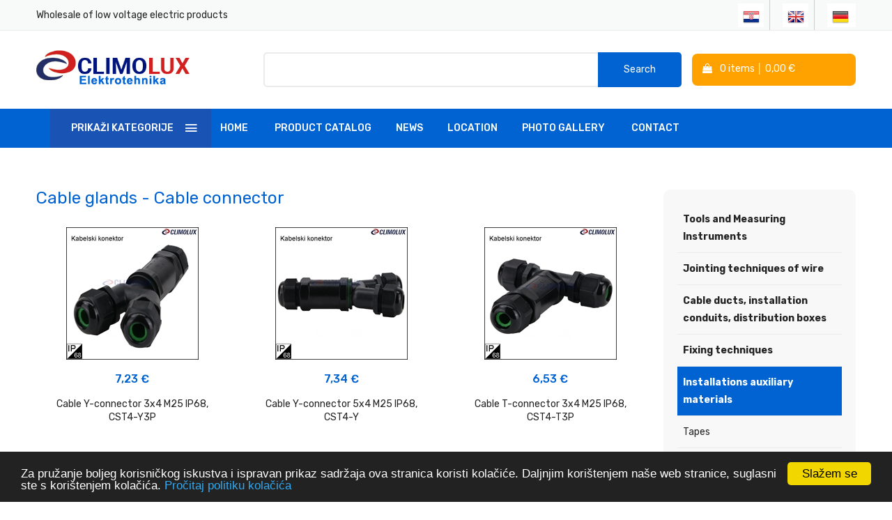

--- FILE ---
content_type: text/html
request_url: https://www.climolux.hr/en/product-catalog/cable-connector/2797
body_size: 25181
content:
<!doctype html>
<html class="no-js" lang="en">

<head>
    <meta charset="utf-8">
    <meta http-equiv="x-ua-compatible" content="ie=edge">

  
<title>Cable glands - Cable connector - CLIMOLUX-elektrotehnika</title>


<meta property="og:title" content="Cable glands - Cable connector - CLIMOLUX-elektrotehnika" />
<meta property="og:type" content="article" />
<meta property="og:site_name" content="CLIMOLUX-elektrotehnika" />



    <meta name="description" content="">
    <meta name="viewport" content="width=device-width, initial-scale=1">
    <!-- Favicon -->
    <link rel="shortcut icon" type="image/x-icon" href="https://www.climolux.hr/assets/img/favicon.ico">

<!-- Fancybox CSS -->
<link rel="stylesheet" href="https://cdn.jsdelivr.net/npm/@fancyapps/ui/dist/fancybox.css" />

<!-- Fancybox JS -->
<script src="https://cdn.jsdelivr.net/npm/@fancyapps/ui/dist/fancybox.umd.js"></script>

    <!-- CSS
    ========================= -->


    <!-- Plugins CSS -->
    <link rel="stylesheet" href="https://www.climolux.hr/assets/css/plugins.css">

    <!-- Main Style CSS -->
    <link rel="stylesheet" href="https://www.climolux.hr/assets/css/style.css">


    <!-- Begin Cookie Consent plugin by Silktide - http://silktide.com/cookieconsent -->
<script type="text/javascript">
    window.cookieconsent_options = {"message":"Za pružanje boljeg korisničkog iskustva i ispravan prikaz sadržaja ova stranica koristi kolačiće. Daljnjim korištenjem naše web stranice, suglasni ste s korištenjem kolačića.","dismiss":"Slažem se","learnMore":"Pročitaj politiku kolačića","link":"http://www.climolux.hr/s/politika-kolacica/763","theme":"dark-bottom"};
</script>

<script type="text/javascript" src="//cdnjs.cloudflare.com/ajax/libs/cookieconsent2/1.0.10/cookieconsent.min.js"></script>
<!-- End Cookie Consent plugin -->
</head>

<body>

    <!--header area start-->
    <!--Offcanvas menu area start-->
    <div class="off_canvars_overlay">

    </div>
    <div class="Offcanvas_menu">
        <div class="container">
            <div class="row">
                <div class="col-12">
                    <div class="canvas_open">
                        <a href="javascript:void(0)"><i class="ion-navicon"></i></a>
                    </div>
                    <div class="Offcanvas_menu_wrapper">
                        <div class="canvas_close">
                            <a href="javascript:void(0)"><i class="ion-android-close"></i></a>
                        </div>

                        <div class="search_container">
                            <form action="https://www.climolux.hr/en/search" method="post" autocomplete="off">
                                <div class="search_box">
                                    <input value="" name="Upit" placeholder="" type="text">
                                    <button type="submit">Search</button>
                                </div>
                            </form>








                        </div>


                        <div id="menu" class="text-left ">
                            

  	 <ul class="offcanvas_main_menu">
      <li><a href="https://www.climolux.hr/en/">Home</a></li>
      <li><a href="https://www.climolux.hr/en/product-catalog">Product Catalog</a></li><li><a href="https://www.climolux.hr/en/news">News</a></li><li><a href="https://www.climolux.hr/en/location">Location</a></li><li><a href="https://www.climolux.hr/en/photo-gallery">Photo Gallery</a></li>


      <li><a href="https://www.climolux.hr/en/contact">Contact</a></li>
    </ul>



<ul class="chevron">


<li><a  class="subkt" href="https://www.climolux.hr/en/product-catalog/tools-and-measuring-instruments/229">Tools and Measuring Instruments</a></li>

<li><a  class="subkt" href="https://www.climolux.hr/en/product-catalog/jointing-techniques-of-wire/594">Jointing techniques of wire</a></li>

<li><a  class="subkt" href="https://www.climolux.hr/en/product-catalog/cable-ducts,-installation-conduits,-distribution-boxes/919">Cable ducts, installation conduits, distribution boxes</a></li>

<li><a  class="subkt" href="https://www.climolux.hr/en/product-catalog/fixing-techniques/656">Fixing techniques</a></li>

<li><a  style="Background: #0063d1; color: white"  class="subkt" href="https://www.climolux.hr/en/product-catalog/installations-auxiliary-materials/707">Installations auxiliary materials</a></li>

<li><a  href="https://www.climolux.hr/en/product-catalog/seal/3215">Seal</a></li>

<li style="padding-left: 10px"><a  href="https://www.climolux.hr/en/product-catalog/marking-seal/3217">- Marking seal</a></li>


<li style="padding-left: 10px"><a  href="https://www.climolux.hr/en/product-catalog/meter-seal/3216">- Meter seal</a></li>


<li><a  href="https://www.climolux.hr/en/product-catalog/marking-sleeve/2754">Marking sleeve</a></li>

<li><a  href="https://www.climolux.hr/en/product-catalog/warning-labels/2753">Warning labels</a></li>

<li><a  href="https://www.climolux.hr/en/product-catalog/electro-gypsum-plaster/1635">Electro gypsum plaster</a></li>

<li><a  style="Background: #4e92de; color: white"  href="https://www.climolux.hr/en/product-catalog/cable-glands/1520">Cable glands</a></li>

<li style="padding-left: 10px"><a  style="font-weight: bold"  href="https://www.climolux.hr/en/product-catalog/cable-connector/2797">- Cable connector</a></li>


<li style="padding-left: 10px"><a  href="https://www.climolux.hr/en/product-catalog/rubber-gland/2796">- Rubber gland</a></li>


<li style="padding-left: 10px"><a  href="https://www.climolux.hr/en/product-catalog/blind-plugs-for-cable-glands/2795">- Blind plugs for cable glands</a></li>


<li style="padding-left: 10px"><a  href="https://www.climolux.hr/en/product-catalog/nuts-for-cable-glands/2794">- Nuts for cable glands</a></li>


<li style="padding-left: 10px"><a  href="https://www.climolux.hr/en/product-catalog/glands-for-spiral-corrugated-conduit/2793">- Glands for Spiral corrugated conduit</a></li>


<li style="padding-left: 10px"><a  href="https://www.climolux.hr/en/product-catalog/cable-gland-with-strain-relief/2792">- Cable Gland with strain relief</a></li>


<li style="padding-left: 10px"><a  href="https://www.climolux.hr/en/product-catalog/metal-cable-glands-pg/2791">- Metal cable glands PG</a></li>


<li style="padding-left: 10px"><a  href="https://www.climolux.hr/en/product-catalog/cable-glands-pg/2790">- Cable glands PG</a></li>


<li style="padding-left: 10px"><a  href="https://www.climolux.hr/en/product-catalog/metal-cable-glands-mg---metric/2789">- Metal cable glands MG - Metric</a></li>


<li style="padding-left: 10px"><a  href="https://www.climolux.hr/en/product-catalog/cable-glands-mg---metric/2788">- Cable glands MG - Metric</a></li>


<li style="padding-left: 10px"><a  href="https://www.climolux.hr/en/product-catalog/reducing-ring/2785">- Reducing ring</a></li>


<li><a  href="https://www.climolux.hr/en/product-catalog/tapes-/708">Tapes </a></li>

<li style="padding-left: 10px"><a  href="https://www.climolux.hr/en/product-catalog/anti-slip-tapes/3170">- Anti-slip tapes</a></li>


<li style="padding-left: 10px"><a  href="https://www.climolux.hr/en/product-catalog/masking-tapes/3169">- Masking tapes</a></li>


<li style="padding-left: 10px"><a  href="https://www.climolux.hr/en/product-catalog/warning-tapes/2752">- Warning tapes</a></li>


<li style="padding-left: 10px"><a  href="https://www.climolux.hr/en/product-catalog/special-tapes/2751">- Special tapes</a></li>


<li style="padding-left: 10px"><a  href="https://www.climolux.hr/en/product-catalog/self-vulcanizing-tapes-/2750">- Self vulcanizing tapes </a></li>


<li style="padding-left: 10px"><a  href="https://www.climolux.hr/en/product-catalog/textile-tapes/2749">- Textile tapes</a></li>


<li style="padding-left: 10px"><a  href="https://www.climolux.hr/en/product-catalog/insulating-tapes/2748">- Insulating tapes</a></li>


<li><a  class="subkt" href="https://www.climolux.hr/en/product-catalog/electrical-and-protections-deivices/1103">Electrical and protections deivices</a></li>

<li><a  class="subkt" href="https://www.climolux.hr/en/product-catalog/switches-and-sockets/653">Switches and sockets</a></li>

<li><a  class="subkt" href="https://www.climolux.hr/en/product-catalog/connection-devices/764">Connection devices</a></li>

<li><a  class="subkt" href="https://www.climolux.hr/en/product-catalog/distributions-boxes/699">Distributions boxes</a></li>

<li><a  class="subkt" href="https://www.climolux.hr/en/product-catalog/industrial-automation/235">Industrial automation</a></li>

<li><a  class="subkt" href="https://www.climolux.hr/en/product-catalog/energy-distribution/1315">Energy distribution</a></li>

<li><a  class="subkt" href="https://www.climolux.hr/en/product-catalog/lighting/630">Lighting</a></li>

<li><a  class="subkt" href="https://www.climolux.hr/en/product-catalog/light-sources/691">Light sources</a></li>

<li><a  class="subkt" href="https://www.climolux.hr/en/product-catalog/shrinking-technology/1313">Shrinking technology</a></li>

<li><a  class="subkt" href="https://www.climolux.hr/en/product-catalog/lightning-protection-accessories/812">Lightning protection accessories</a></li>

<li><a  class="subkt" href="https://www.climolux.hr/en/product-catalog/photovoltaic-systems-and-accessories/847">Photovoltaic systems and accessories</a></li>

<li><a  class="subkt" href="https://www.climolux.hr/en/product-catalog/antennas,-audio-video,-telecommunications/232">Antennas, audio-video, Telecommunications</a></li>

<li><a  class="subkt" href="https://www.climolux.hr/en/product-catalog/sports-equipment-and-clothing/1544">Sports equipment and clothing</a></li>

</ul>









                        </div>
                    </div>
                </div>
            </div>
        </div>
    </div>
    <!--Offcanvas menu area end-->

    <header>
        <div class="main_header">
            <!--header top start-->
            <div class="header_top">
                <div class="container">
                    <div class="row align-items-center">
                        <div class="col-lg-6 col-md-6">
                            <div class="support_info">
                                <p>Wholesale of low voltage electric products</p>
                            </div>
                        </div>
                        <div class="col-lg-6 col-md-6">
                            <div class="top_right text-right">
                             
<ul class="top-bar-social right">
<li style="border-right: 1px solid #cecece"><a href="https://www.climolux.hr/"><img src="https://www.climolux.hr/images/hr.png"/></a></li>
<li style="border-right: 1px solid #cecece"><a href="https://www.climolux.hr/en/"><img src="https://www.climolux.hr/images/eng.png"/></a></li>
<li><a href="https://www.climolux.hr/de/"><img src="https://www.climolux.hr/images/ger.png"/></a></li>
</ul>

                            </div>
                        </div>
                    </div>
                </div>
            </div>
            <!--header top start-->

            <!--header middel start-->
            <div class="header_middle">
                <div class="container">
                    <div class="row align-items-center">
                        <div class="col-lg-3 col-md-6">
                            <div class="logo">
                                <a href="https://www.climolux.hr/"><img src="https://www.climolux.hr/assets/img/logo/logo.png" alt=""></a>
                            </div>
                        </div>
                        <div class="col-lg-9 col-md-6">
                            <div class="middel_right">
                                <div class="search_container" >
                                    <form action="https://www.climolux.hr/en/search" method="post" autocomplete="off">
                                        <div class="search_box">
                                             <input value="" name="Upit" placeholder="" type="text">
                                            <button type="submit">Search</button>
                                        </div>
                                    </form>

                                </div>

                                <div class="middel_right_info shopping-cart">
<a href="https://www.climolux.hr/en/cart"><span class="wrap" id="wrap"><span id="cart">

<i class="fa fa-shopping-bag" style="margin-right: 8px" aria-hidden="true"></i> 0 items &#9474;  0,00 €</span></span></a>
                                </div>


                            </div>
                        </div>
                    </div>
                </div>
            </div>
            <!--header middel end-->

            <!--header bottom satrt-->
            <div class="main_menu_area">
                <div class="container">
                    <div class="row align-items-center">
                        <div class="col-lg-12 col-md-12">
                            <div class="main_menu menu_position">














  <div class="categories_menu" style="display: inline-block; width: 20%; margin-right: 10px">
                                <div class="categories_title">
                                    <h2 class="categori_toggle">PRIKAŽI KATEGORIJE</h2>
                                </div>
                                <div class="categories_menu_toggle" >
                                    <ul>





                                        <li class="menu_item_children"><a href="https://www.climolux.hr/en/product-catalog/tools-and-measuring-instruments/229">Tools and Measuring Instruments <i
                                                    class="fa fa-angle-right"></i></a>

      


<ul class="categories_mega_menu">



  <li class="menu_item_children"><a href="https://www.climolux.hr/en/product-catalog/hand-tools/1403">Hand tools</a>




      <ul class="categorie_sub_menu">
      
          <li><a href="https://www.climolux.hr/en/product-catalog/wrenches/3094">Wrenches</a></li>
      
          <li><a href="https://www.climolux.hr/en/product-catalog/hammer/2935">Hammer</a></li>
      
          <li><a href="https://www.climolux.hr/en/product-catalog/multifunctional-pliers/3159">Multifunctional pliers</a></li>
      
          <li><a href="https://www.climolux.hr/en/product-catalog/cartridge-gun/3103">Cartridge gun</a></li>
      
          <li><a href="https://www.climolux.hr/en/product-catalog/cable-pulling-systems/3106">Cable pulling systems</a></li>
      
          <li><a href="https://www.climolux.hr/en/product-catalog/multifunctional-wrenches/3157">Multifunctional wrenches</a></li>
          
      </ul>




  </li>





  <li class="menu_item_children"><a href="https://www.climolux.hr/en/product-catalog/press-and-crimping-pliers/2680">Press and crimping pliers</a>




      <ul class="categorie_sub_menu">
      
          <li><a href="https://www.climolux.hr/en/product-catalog/crimping-pliers-for-insulated-terminals/2681">Crimping pliers for insulated terminals</a></li>
      
          <li><a href="https://www.climolux.hr/en/product-catalog/crimping-pliers-for-non-insulated-terminals/2684">Crimping pliers for non-insulated terminals</a></li>
      
          <li><a href="https://www.climolux.hr/en/product-catalog/crimping-pliers-for-non-insulated-flat-connectors/2685">Crimping pliers for non-insulated flat connectors</a></li>
      
          <li><a href="https://www.climolux.hr/en/product-catalog/hydraulic-crimping-tools/2686">Hydraulic crimping tools</a></li>
      
          <li><a href="https://www.climolux.hr/en/product-catalog/electro-hydraulic-crimping-tools/2782">Electro-hydraulic crimping tools</a></li>
      
          <li><a href="https://www.climolux.hr/en/product-catalog/crimping-dies-for-plier-hk-400-c130l/3091">Crimping dies for plier HK-400-C130L</a></li>
      
          <li><a href="https://www.climolux.hr/en/product-catalog/crimping-dies-for-plier-hk-400-c120f/3090">Crimping dies for plier HK-400-C120F</a></li>
      
          <li><a href="https://www.climolux.hr/en/product-catalog/crimping-dies-for-plier-hk-240-d52f/3089">Crimping dies for plier HK-240-D52F</a></li>
      
          <li><a href="https://www.climolux.hr/en/product-catalog/crimping-dies-for-plier--hk-185d51/3088">Crimping dies for plier  HK-185D51</a></li>
      
          <li><a href="https://www.climolux.hr/en/product-catalog/pliers-for-communication-cables/3015">Pliers for communication cables</a></li>
      
          <li><a href="https://www.climolux.hr/en/product-catalog/crimping-pliers-for-end-sleeves/2799">Crimping pliers for end sleeves</a></li>
      
          <li><a href="https://www.climolux.hr/en/product-catalog/stripping-and-cutting-tool/2771">Stripping and cutting tool</a></li>
      
          <li><a href="https://www.climolux.hr/en/product-catalog/cable-tie-stretcher-and-cutter/2976">Cable tie stretcher and cutter</a></li>
      
          <li><a href="https://www.climolux.hr/en/product-catalog/pliers-for-crimping-coaxial-connectors/3013">Pliers for crimping coaxial connectors</a></li>
          
      </ul>




  </li>





  <li class="menu_item_children"><a href="https://www.climolux.hr/en/product-catalog/grinding-and-cutting-tools/2688">Grinding and cutting tools</a>




      <ul class="categorie_sub_menu">
      
          <li><a href="https://www.climolux.hr/en/product-catalog/scalpels-and-knives/2689">Scalpels and knives</a></li>
      
          <li><a href="https://www.climolux.hr/en/product-catalog/drill-bit/3167">Drill bit</a></li>
      
          <li><a href="https://www.climolux.hr/en/product-catalog/core-drill-bit/3149">Core drill bit</a></li>
          
      </ul>




  </li>





  <li class="menu_item_children"><a href="https://www.climolux.hr/en/product-catalog/battery-tools/3137">Battery tools</a>




      <ul class="categorie_sub_menu">
      
          <li><a href="https://www.climolux.hr/en/product-catalog/cordless-drill/3139">Cordless drill</a></li>
      
          <li><a href="https://www.climolux.hr/en/product-catalog/cordless-grinders/3140">Cordless grinders</a></li>
      
          <li><a href="https://www.climolux.hr/en/product-catalog/battery-saws/3141">Battery saws</a></li>
      
          <li><a href="https://www.climolux.hr/en/product-catalog/battery-and-charger/3138">Battery and charger</a></li>
          
      </ul>




  </li>





  <li class="menu_item_children"><a href="https://www.climolux.hr/en/product-catalog/tools-insulated-1000v/2856">Tools insulated 1000V</a>




      <ul class="categorie_sub_menu">
      
          <li><a href="https://www.climolux.hr/en/product-catalog/screwdrivers-insulated-pozidriv-pz-1000v/2857">Screwdrivers insulated pozidriv PZ 1000V</a></li>
      
          <li><a href="https://www.climolux.hr/en/product-catalog/pliers-insulated-1000v/2858">Pliers insulated 1000V</a></li>
      
          <li><a href="https://www.climolux.hr/en/product-catalog/screwdrivers-insulated-1000v,-cd-series/3187">Screwdrivers insulated 1000V, CD series</a></li>
          
      </ul>




  </li>





  <li class="menu_item_children"><a href="https://www.climolux.hr/en/product-catalog/soldering-irons-and-soldering-stations/3092">Soldering irons and soldering stations</a>




      <ul class="categorie_sub_menu">
      
          <li><a href="https://www.climolux.hr/en/product-catalog/soldering-irons/3093">Soldering irons</a></li>
          
      </ul>




  </li>





  <li class="menu_item_children"><a href="https://www.climolux.hr/en/product-catalog/voltage-testers/3044">Voltage testers</a>





  </li>





  <li class="menu_item_children"><a href="https://www.climolux.hr/en/product-catalog/measuring-instruments/3204">Measuring instruments</a>




      <ul class="categorie_sub_menu">
      
          <li><a href="https://www.climolux.hr/en/product-catalog/multimeters/3205">Multimeters</a></li>
      
          <li><a href="https://www.climolux.hr/en/product-catalog/energy-meters/3206">Energy meters</a></li>
          
      </ul>




  </li>







</ul>





                                        </li>
 

                                        <li class="menu_item_children"><a href="https://www.climolux.hr/en/product-catalog/jointing-techniques-of-wire/594">Jointing techniques of wire <i
                                                    class="fa fa-angle-right"></i></a>

      


<ul class="categories_mega_menu">



  <li class="menu_item_children"><a href="https://www.climolux.hr/en/product-catalog/ring-terminals/948">Ring terminals</a>




      <ul class="categorie_sub_menu">
      
          <li><a href="https://www.climolux.hr/en/product-catalog/ring-terminals---uninsulated/2690">Ring terminals - uninsulated</a></li>
      
          <li><a href="https://www.climolux.hr/en/product-catalog/ring-terminals---insulated/2691">Ring terminals - insulated</a></li>
      
          <li><a href="https://www.climolux.hr/en/product-catalog/screw-type-ring-terminal/2698">Screw-type ring terminal</a></li>
      
          <li><a href="https://www.climolux.hr/en/product-catalog/ring-tube-terminal-cl/2772">Ring-tube terminal CL</a></li>
      
          <li><a href="https://www.climolux.hr/en/product-catalog/ring-tube-terminal-clh/3086">Ring-tube terminal CLH</a></li>
      
          <li><a href="https://www.climolux.hr/en/product-catalog/ring-terminals-al-cu---aluminij-cooper/2781">Ring terminals Al-Cu - aluminij-cooper</a></li>
      
          <li><a href="https://www.climolux.hr/en/product-catalog/ring-terminals-al---aluminij/2784">Ring terminals Al - aluminij</a></li>
      
          <li><a href="https://www.climolux.hr/en/product-catalog/open-ring-terminal/3012">Open Ring terminal</a></li>
          
      </ul>




  </li>





  <li class="menu_item_children"><a href="https://www.climolux.hr/en/product-catalog/fork-terminals/1326">Fork terminals</a>




      <ul class="categorie_sub_menu">
      
          <li><a href="https://www.climolux.hr/en/product-catalog/fork-terminals---uninsulated/2694">Fork terminals - uninsulated</a></li>
      
          <li><a href="https://www.climolux.hr/en/product-catalog/fork-terminals---insulated/2695">Fork terminals - insulated</a></li>
          
      </ul>




  </li>





  <li class="menu_item_children"><a href="https://www.climolux.hr/en/product-catalog/pin-terminals/1327">Pin terminals</a>




      <ul class="categorie_sub_menu">
      
          <li><a href="https://www.climolux.hr/en/product-catalog/pin-terminals---uninsulated/2696">Pin terminals - uninsulated</a></li>
      
          <li><a href="https://www.climolux.hr/en/product-catalog/pin-terminals---insulated/2697">Pin terminals - insulated</a></li>
          
      </ul>




  </li>





  <li class="menu_item_children"><a href="https://www.climolux.hr/en/product-catalog/round-faston-connector/2723">Round faston connector</a>





  </li>





  <li class="menu_item_children"><a href="https://www.climolux.hr/en/product-catalog/butt-connectors/2724">Butt connectors</a>




      <ul class="categorie_sub_menu">
      
          <li><a href="https://www.climolux.hr/en/product-catalog/butt-connectors---non-insulated/2726">Butt connectors - non-insulated</a></li>
      
          <li><a href="https://www.climolux.hr/en/product-catalog/butt-connectors---insulated/2725">Butt connectors - insulated</a></li>
      
          <li><a href="https://www.climolux.hr/en/product-catalog/shrink-butt-connectors/2727">Shrink Butt connectors</a></li>
      
          <li><a href="https://www.climolux.hr/en/product-catalog/heat-shrink-solder-connectors/2869">Heat Shrink Solder Connectors</a></li>
          
      </ul>




  </li>





  <li class="menu_item_children"><a href="https://www.climolux.hr/en/product-catalog/flat-plug-connector,-non-insulated/2755">Flat plug connector, non-insulated</a>




      <ul class="categorie_sub_menu">
      
          <li><a href="https://www.climolux.hr/en/product-catalog/flat-receptacle-non-insulated/2758">Flat receptacle non-insulated</a></li>
      
          <li><a href="https://www.climolux.hr/en/product-catalog/flat-plug,-non-insulated/2759">Flat plug, non-insulated</a></li>
      
          <li><a href="https://www.climolux.hr/en/product-catalog/plug-in-distributor-non-insulated/2760">Plug-in distributor non-insulated</a></li>
      
          <li><a href="https://www.climolux.hr/en/product-catalog/spade-connector-non-insulated/2761">Spade connector non-insulated</a></li>
      
          <li><a href="https://www.climolux.hr/en/product-catalog/insulating-sleeve/2762">Insulating sleeve</a></li>
          
      </ul>




  </li>





  <li class="menu_item_children"><a href="https://www.climolux.hr/en/product-catalog/flat-plug-connector,-insulated/2757">Flat plug connector, insulated</a>




      <ul class="categorie_sub_menu">
      
          <li><a href="https://www.climolux.hr/en/product-catalog/flat-receptacle-insulated/2763">Flat receptacle insulated</a></li>
      
          <li><a href="https://www.climolux.hr/en/product-catalog/flat-plug,-insulated/2764">Flat plug, insulated</a></li>
      
          <li><a href="https://www.climolux.hr/en/product-catalog/plug-in-distributor-insulated/2765">Plug-in distributor insulated</a></li>
      
          <li><a href="https://www.climolux.hr/en/product-catalog/flat-receptacle-full-insulated/2766">Flat receptacle full insulated</a></li>
          
      </ul>




  </li>





  <li class="menu_item_children"><a href="https://www.climolux.hr/en/product-catalog/end-sleeves/2767">End sleeves</a>




      <ul class="categorie_sub_menu">
      
          <li><a href="https://www.climolux.hr/en/product-catalog/end-sleeves-non-insulated/2768">End sleeves non-insulated</a></li>
      
          <li><a href="https://www.climolux.hr/en/product-catalog/end-sleeves-insulated/2769">End sleeves insulated</a></li>
      
          <li><a href="https://www.climolux.hr/en/product-catalog/twin-end-sleeves-insulated/2770">Twin-end sleeves insulated</a></li>
          
      </ul>




  </li>





  <li class="menu_item_children"><a href="https://www.climolux.hr/en/product-catalog/push-in-wire-connectors/1627">Push-in wire connectors</a>




      <ul class="categorie_sub_menu">
      
          <li><a href="https://www.climolux.hr/en/product-catalog/push-in-wire-connectors-bv-p/3034">Push-in wire connectors BV-P</a></li>
      
          <li><a href="https://www.climolux.hr/en/product-catalog/push-in-wire-connectors-bv-pf/3052">Push-in wire connectors BV-PF</a></li>
      
          <li><a href="https://www.climolux.hr/en/product-catalog/push-in-wire-connectors-bv-p-olc/3146">Push-in wire connectors BV-P OLC</a></li>
      
          <li><a href="https://www.climolux.hr/en/product-catalog/push-in-wire-connectors-bvs-tt/3147">Push-in wire connectors BVS-TT</a></li>
      
          <li><a href="https://www.climolux.hr/en/product-catalog/push-in-wire-connectors-bvs-ovop/3148">Push-in wire connectors BVS-OVOP</a></li>
      
          <li><a href="https://www.climolux.hr/en/product-catalog/push-in-wire-connectors-bvs-ovoft/3152">Push-in wire connectors BVS-OVOFT</a></li>
      
          <li><a href="https://www.climolux.hr/en/product-catalog/gel-boxes-waterproof/3150">GEL boxes waterproof</a></li>
      
          <li><a href="https://www.climolux.hr/en/product-catalog/push-in-wire-connectors-bvs-rvogtt/3153">Push-in wire connectors BVS-RVOGTT</a></li>
      
          <li><a href="https://www.climolux.hr/en/product-catalog/scotch-lock-quick-connector-bvb/3155">Scotch lock quick connector BVB</a></li>
      
          <li><a href="https://www.climolux.hr/en/product-catalog/wire-nuts-bvs-fm/3156">Wire nuts BVS-FM</a></li>
          
      </ul>




  </li>





  <li class="menu_item_children"><a href="https://www.climolux.hr/en/product-catalog/screw-terminals/2941">Screw terminals</a>




      <ul class="categorie_sub_menu">
      
          <li><a href="https://www.climolux.hr/en/product-catalog/luster-terminal-h-profil/3164">Luster terminal H-profil</a></li>
      
          <li><a href="https://www.climolux.hr/en/product-catalog/luster-terminal-h-profil-with-clamp-plate/3165">Luster terminal H-profil with clamp plate</a></li>
      
          <li><a href="https://www.climolux.hr/en/product-catalog/luster-terminal-u-profil/3166">Luster terminal U-profil</a></li>
      
          <li><a href="https://www.climolux.hr/en/product-catalog/main-line-branch-terminals-fls/2942">Main line branch terminals FLS</a></li>
      
          <li><a href="https://www.climolux.hr/en/product-catalog/main-line-branch-terminals-fleal/2943">Main line branch terminals FLEAL</a></li>
      
          <li><a href="https://www.climolux.hr/en/product-catalog/split-bolt-connector/3096">Split bolt connector</a></li>
          
      </ul>




  </li>





  <li class="menu_item_children"><a href="https://www.climolux.hr/en/product-catalog/busbars-and-terminals/2801">Busbars and terminals</a>




      <ul class="categorie_sub_menu">
      
          <li><a href="https://www.climolux.hr/en/product-catalog/busbar-isolated/2802">Busbar isolated</a></li>
      
          <li><a href="https://www.climolux.hr/en/product-catalog/pe-n-rails/2803">PE/N rails</a></li>
      
          <li><a href="https://www.climolux.hr/en/product-catalog/busbar-terminal-isolated/2804">Busbar terminal isolated</a></li>
          
      </ul>




  </li>





  <li class="menu_item_children"><a href="https://www.climolux.hr/en/product-catalog/industrial-din-rail-terminal-blocks/3154">Industrial DIN Rail Terminal Blocks</a>




      <ul class="categorie_sub_menu">
      
          <li><a href="https://www.climolux.hr/en/product-catalog/industrial-screw-type-din-rail-terminal-block--tska/3171">Industrial screw type DIN Rail Terminal Block- TSKA</a></li>
      
          <li><a href="https://www.climolux.hr/en/product-catalog/accessories-for-din-rail-terminal-block--tska/3172">Accessories for DIN Rail Terminal Block- TSKA</a></li>
      
          <li><a href="https://www.climolux.hr/en/product-catalog/industrial-screwless-type-din-rail-terminal-block--tskb/3173">Industrial screwless type DIN Rail Terminal Block- TSKB</a></li>
          
      </ul>




  </li>





  <li class="menu_item_children"><a href="https://www.climolux.hr/en/product-catalog/crocodile-clips/3168">Crocodile clips</a>





  </li>







</ul>





                                        </li>
 

                                        <li class="menu_item_children"><a href="https://www.climolux.hr/en/product-catalog/cable-ducts,-installation-conduits,-distribution-boxes/919">Cable ducts, installation conduits, distribution boxes <i
                                                    class="fa fa-angle-right"></i></a>

      


<ul class="categories_mega_menu">



  <li class="menu_item_children"><a href="https://www.climolux.hr/en/product-catalog/cable-canals---trunking-system/2699">Cable canals - Trunking system</a>




      <ul class="categorie_sub_menu">
      
          <li><a href="https://www.climolux.hr/en/product-catalog/pvc-cable-canals---trunking-system/2700">PVC cable canals - Trunking system</a></li>
      
          <li><a href="https://www.climolux.hr/en/product-catalog/self-adhesive-cable-kanals/2701">Self-adhesive cable kanals</a></li>
      
          <li><a href="https://www.climolux.hr/en/product-catalog/floor-cable-canals,-trunking-systems/2702">Floor cable canals, trunking systems</a></li>
      
          <li><a href="https://www.climolux.hr/en/product-catalog/parapet-canals---office-trunking/2703">Parapet canals - office trunking</a></li>
      
          <li><a href="https://www.climolux.hr/en/product-catalog/perforated-cabel-canals/2704">Perforated cabel canals</a></li>
      
          <li><a href="https://www.climolux.hr/en/product-catalog/metal-cable-tray/2705">Metal cable tray</a></li>
          
      </ul>




  </li>





  <li class="menu_item_children"><a href="https://www.climolux.hr/en/product-catalog/installation-pipes/2709">Installation pipes</a>




      <ul class="categorie_sub_menu">
      
          <li><a href="https://www.climolux.hr/en/product-catalog/conduits-for-flush-mounted-installations/2710">Conduits for flush-mounted installations</a></li>
      
          <li><a href="https://www.climolux.hr/en/product-catalog/installation-pipes---self-extinguishing/2711">Installation pipes - self-extinguishing</a></li>
      
          <li><a href="https://www.climolux.hr/en/product-catalog/pipes-for-concrete-installation/2712">Pipes for concrete installation</a></li>
      
          <li><a href="https://www.climolux.hr/en/product-catalog/spiral-corrugated-conduit---kaoflex/2713">Spiral corrugated conduit - KAOFLEX</a></li>
      
          <li><a href="https://www.climolux.hr/en/product-catalog/flexible-steel-tubes---sapa/2714">Flexible steel tubes - SAPA</a></li>
      
          <li><a href="https://www.climolux.hr/en/product-catalog/corrugated-conduit---novotub/2715">Corrugated conduit - NOVOTUB</a></li>
      
          <li><a href="https://www.climolux.hr/en/product-catalog/rigid-installations-straight-conduit---pnt/2716">Rigid installations straight conduit - PNT</a></li>
      
          <li><a href="https://www.climolux.hr/en/product-catalog/corrugated-tube-nw---slitted/3193">Corrugated tube NW - slitted</a></li>
      
          <li><a href="https://www.climolux.hr/en/product-catalog/accessories-for-installation-pipes/3016">Accessories for Installation pipes</a></li>
          
      </ul>




  </li>





  <li class="menu_item_children"><a href="https://www.climolux.hr/en/product-catalog/flush-mounting-boxes/2732">Flush mounting boxes</a>




      <ul class="categorie_sub_menu">
      
          <li><a href="https://www.climolux.hr/en/product-catalog/flush-mounting-junctions-boxes/2733">Flush mounting junctions boxes</a></li>
      
          <li><a href="https://www.climolux.hr/en/product-catalog/installations-boxes-for-rigips/2734">Installations boxes for Rigips</a></li>
      
          <li><a href="https://www.climolux.hr/en/product-catalog/flush-mounting-modular-boxes/2735">Flush mounting modular boxes</a></li>
      
          <li><a href="https://www.climolux.hr/en/product-catalog/boxes-for-concrete-installation/2736">Boxes for concrete installation</a></li>
      
          <li><a href="https://www.climolux.hr/en/product-catalog/accessories-for-flush-mounting-boxes/2737">Accessories for flush mounting boxes</a></li>
          
      </ul>




  </li>





  <li class="menu_item_children"><a href="https://www.climolux.hr/en/product-catalog/surface-mounted-boxes/2738">Surface mounted boxes</a>




      <ul class="categorie_sub_menu">
      
          <li><a href="https://www.climolux.hr/en/product-catalog/surface-mounted-junction-boxes/2739">Surface-mounted junction boxes</a></li>
      
          <li><a href="https://www.climolux.hr/en/product-catalog/surface-mounted-distribution-boxes/2740">Surface-mounted distribution boxes</a></li>
      
          <li><a href="https://www.climolux.hr/en/product-catalog/junction-boxes---flex/2741">Junction boxes - FLEX</a></li>
      
          <li><a href="https://www.climolux.hr/en/product-catalog/high-cover-boxes/2742">High cover boxes</a></li>
          
      </ul>




  </li>







</ul>





                                        </li>
 

                                        <li class="menu_item_children"><a href="https://www.climolux.hr/en/product-catalog/fixing-techniques/656">Fixing techniques <i
                                                    class="fa fa-angle-right"></i></a>

      


<ul class="categories_mega_menu">



  <li class="menu_item_children"><a href="https://www.climolux.hr/en/product-catalog/plugs-and-screws/1003">Plugs and screws</a>




      <ul class="categorie_sub_menu">
      
          <li><a href="https://www.climolux.hr/en/product-catalog/dowel-and-screw---universal/3127">Dowel and screw - universal</a></li>
      
          <li><a href="https://www.climolux.hr/en/product-catalog/dowel-and-screw-for-cavity/2916">Dowel and screw for cavity</a></li>
      
          <li><a href="https://www.climolux.hr/en/product-catalog/wedge-anchors,-fixing-anchors/3037">Wedge anchors, Fixing anchors</a></li>
      
          <li><a href="https://www.climolux.hr/en/product-catalog/hook-screws/3039">Hook screws</a></li>
      
          <li><a href="https://www.climolux.hr/en/product-catalog/self-tapping-screws/3143">Self-tapping screws</a></li>
      
          <li><a href="https://www.climolux.hr/en/product-catalog/screw-for-plasterboard/3142">Screw for plasterboard</a></li>
      
          <li><a href="https://www.climolux.hr/en/product-catalog/hook-bolts-vk-mz/3031">Hook Bolts VK-MZ</a></li>
      
          <li><a href="https://www.climolux.hr/en/product-catalog/dowels-for-plasterboard/3087">Dowels for plasterboard</a></li>
      
          <li><a href="https://www.climolux.hr/en/product-catalog/steel-dowel/3144">Steel dowel</a></li>
          
      </ul>




  </li>





  <li class="menu_item_children"><a href="https://www.climolux.hr/en/product-catalog/clamps-and-brackets-for-cables-and-pipes/1002">Clamps and brackets for cables and pipes</a>




      <ul class="categorie_sub_menu">
      
          <li><a href="https://www.climolux.hr/en/product-catalog/nail-clips/2728">Nail clips</a></li>
      
          <li><a href="https://www.climolux.hr/en/product-catalog/cable-clam-plastic/2939">Cable Clam plastic</a></li>
      
          <li><a href="https://www.climolux.hr/en/product-catalog/cable-clips-and-clamps/3196">Cable clips and clamps</a></li>
      
          <li><a href="https://www.climolux.hr/en/product-catalog/steel-clip/2938">Steel clip</a></li>
          
      </ul>




  </li>





  <li class="menu_item_children"><a href="https://www.climolux.hr/en/product-catalog/cable-ties/2743">Cable ties</a>




      <ul class="categorie_sub_menu">
      
          <li><a href="https://www.climolux.hr/en/product-catalog/cable-ties-regular/2744">Cable ties regular</a></li>
      
          <li><a href="https://www.climolux.hr/en/product-catalog/colored-cabel-ties/2745">Colored Cabel ties</a></li>
      
          <li><a href="https://www.climolux.hr/en/product-catalog/cable-ties-beaded/2746">Cable ties beaded</a></li>
      
          <li><a href="https://www.climolux.hr/en/product-catalog/cable-ties-with-stainless-steel-tongue/2747">Cable ties with stainless steel tongue</a></li>
      
          <li><a href="https://www.climolux.hr/en/product-catalog/cable-ties-cs/3136">Cable ties CS</a></li>
      
          <li><a href="https://www.climolux.hr/en/product-catalog/cable-ties-clip/3135">Cable ties CLIP</a></li>
      
          <li><a href="https://www.climolux.hr/en/product-catalog/metal-cable-ties/2979">Metal cable ties</a></li>
      
          <li><a href="https://www.climolux.hr/en/product-catalog/cable-ties-with-velcro-fastener/2980">Cable ties with Velcro fastener</a></li>
      
          <li><a href="https://www.climolux.hr/en/product-catalog/dowels-for-cable-ties/2937">Dowels for cable ties</a></li>
      
          <li><a href="https://www.climolux.hr/en/product-catalog/cable-base-self-adhesive-for-cable-ties/2977">Cable base self-adhesive for cable ties</a></li>
      
          <li><a href="https://www.climolux.hr/en/product-catalog/screw-base-for-cable-ties/2978">Screw base for cable ties</a></li>
          
      </ul>




  </li>





  <li class="menu_item_children"><a href="https://www.climolux.hr/en/product-catalog/mounting-din-rails-and-accessories/1457">Mounting DIN rails and accessories</a>





  </li>





  <li class="menu_item_children"><a href="https://www.climolux.hr/en/product-catalog/perforated-tape/2936">Perforated tape</a>





  </li>





  <li class="menu_item_children"><a href="https://www.climolux.hr/en/product-catalog/metal-tensioners-and-clamps/1629">Metal tensioners and clamps</a>




      <ul class="categorie_sub_menu">
      
          <li><a href="https://www.climolux.hr/en/product-catalog/wire-rope-clamps/3032">Wire rope clamps</a></li>
      
          <li><a href="https://www.climolux.hr/en/product-catalog/carabineer---snap-link/3038">Carabineer - snap link</a></li>
          
      </ul>




  </li>





  <li class="menu_item_children"><a href="https://www.climolux.hr/en/product-catalog/coupling-and-suspension-accessories-for-overhead-lines/910">Coupling and suspension accessories for overhead lines</a>




      <ul class="categorie_sub_menu">
      
          <li><a href="https://www.climolux.hr/en/product-catalog/tensioning-accessories-for-catenary/3027">Tensioning accessories for catenary</a></li>
          
      </ul>




  </li>





  <li class="menu_item_children"><a href="https://www.climolux.hr/en/product-catalog/wall-mounted-metal-air-conditioner-mounting-bracket/3100">Wall mounted metal air conditioner mounting bracket</a>





  </li>





  <li class="menu_item_children"><a href="https://www.climolux.hr/en/product-catalog/chains-and-wire-rope/2669">Chains and wire rope</a>





  </li>





  <li class="menu_item_children"><a href="https://www.climolux.hr/en/product-catalog/fastening-accessories/3158">Fastening accessories</a>





  </li>







</ul>





                                        </li>
 

                                        <li class="menu_item_children"><a href="https://www.climolux.hr/en/product-catalog/installations-auxiliary-materials/707">Installations auxiliary materials <i
                                                    class="fa fa-angle-right"></i></a>

      


<ul class="categories_mega_menu">



  <li class="menu_item_children"><a href="https://www.climolux.hr/en/product-catalog/tapes-/708">Tapes </a>




      <ul class="categorie_sub_menu">
      
          <li><a href="https://www.climolux.hr/en/product-catalog/insulating-tapes/2748">Insulating tapes</a></li>
      
          <li><a href="https://www.climolux.hr/en/product-catalog/textile-tapes/2749">Textile tapes</a></li>
      
          <li><a href="https://www.climolux.hr/en/product-catalog/self-vulcanizing-tapes-/2750">Self vulcanizing tapes </a></li>
      
          <li><a href="https://www.climolux.hr/en/product-catalog/special-tapes/2751">Special tapes</a></li>
      
          <li><a href="https://www.climolux.hr/en/product-catalog/warning-tapes/2752">Warning tapes</a></li>
      
          <li><a href="https://www.climolux.hr/en/product-catalog/masking-tapes/3169">Masking tapes</a></li>
      
          <li><a href="https://www.climolux.hr/en/product-catalog/anti-slip-tapes/3170">Anti-slip tapes</a></li>
          
      </ul>




  </li>





  <li class="menu_item_children"><a href="https://www.climolux.hr/en/product-catalog/cable-glands/1520">Cable glands</a>




      <ul class="categorie_sub_menu">
      
          <li><a href="https://www.climolux.hr/en/product-catalog/cable-glands-pg/2790">Cable glands PG</a></li>
      
          <li><a href="https://www.climolux.hr/en/product-catalog/metal-cable-glands-pg/2791">Metal cable glands PG</a></li>
      
          <li><a href="https://www.climolux.hr/en/product-catalog/cable-glands-mg---metric/2788">Cable glands MG - Metric</a></li>
      
          <li><a href="https://www.climolux.hr/en/product-catalog/metal-cable-glands-mg---metric/2789">Metal cable glands MG - Metric</a></li>
      
          <li><a href="https://www.climolux.hr/en/product-catalog/cable-gland-with-strain-relief/2792">Cable Gland with strain relief</a></li>
      
          <li><a href="https://www.climolux.hr/en/product-catalog/glands-for-spiral-corrugated-conduit/2793">Glands for Spiral corrugated conduit</a></li>
      
          <li><a href="https://www.climolux.hr/en/product-catalog/nuts-for-cable-glands/2794">Nuts for cable glands</a></li>
      
          <li><a href="https://www.climolux.hr/en/product-catalog/blind-plugs-for-cable-glands/2795">Blind plugs for cable glands</a></li>
      
          <li><a href="https://www.climolux.hr/en/product-catalog/reducing-ring/2785">Reducing ring</a></li>
      
          <li><a href="https://www.climolux.hr/en/product-catalog/rubber-gland/2796">Rubber gland</a></li>
      
          <li><a href="https://www.climolux.hr/en/product-catalog/cable-connector/2797">Cable connector</a></li>
          
      </ul>




  </li>





  <li class="menu_item_children"><a href="https://www.climolux.hr/en/product-catalog/warning-labels/2753">Warning labels</a>





  </li>





  <li class="menu_item_children"><a href="https://www.climolux.hr/en/product-catalog/marking-sleeve/2754">Marking sleeve</a>





  </li>





  <li class="menu_item_children"><a href="https://www.climolux.hr/en/product-catalog/electro-gypsum-plaster/1635">Electro gypsum plaster</a>





  </li>





  <li class="menu_item_children"><a href="https://www.climolux.hr/en/product-catalog/seal/3215">Seal</a>




      <ul class="categorie_sub_menu">
      
          <li><a href="https://www.climolux.hr/en/product-catalog/meter-seal/3216">Meter seal</a></li>
      
          <li><a href="https://www.climolux.hr/en/product-catalog/marking-seal/3217">Marking seal</a></li>
          
      </ul>




  </li>







</ul>





                                        </li>
 

                                        <li class="menu_item_children"><a href="https://www.climolux.hr/en/product-catalog/electrical-and-protections-deivices/1103">Electrical and protections deivices <i
                                                    class="fa fa-angle-right"></i></a>

      


<ul class="categories_mega_menu">



  <li class="menu_item_children"><a href="https://www.climolux.hr/en/product-catalog/residual-current-breaker/1485">Residual current breaker</a>




      <ul class="categorie_sub_menu">
      
          <li><a href="https://www.climolux.hr/en/product-catalog/residual-current-breaker---eti/3151">Residual current breaker - ETI</a></li>
          
      </ul>




  </li>





  <li class="menu_item_children"><a href="https://www.climolux.hr/en/product-catalog/circuit-breakers/1104">Circuit breakers</a>




      <ul class="categorie_sub_menu">
      
          <li><a href="https://www.climolux.hr/en/product-catalog/circuit-breakers---type-tdz/2798">Circuit breakers - type TDZ</a></li>
      
          <li><a href="https://www.climolux.hr/en/product-catalog/circuit-breakers---type-eti/2805">Circuit breakers - type ETI</a></li>
      
          <li><a href="https://www.climolux.hr/en/product-catalog/circuit-breakers---type-evoz/2868">Circuit breakers - type EVOZ</a></li>
      
          <li><a href="https://www.climolux.hr/en/product-catalog/additional-units-for-circuit-breakers/2806">Additional units for circuit breakers</a></li>
          
      </ul>




  </li>





  <li class="menu_item_children"><a href="https://www.climolux.hr/en/product-catalog/additional-units/1105">Additional units</a>




      <ul class="categorie_sub_menu">
      
          <li><a href="https://www.climolux.hr/en/product-catalog/bell-for-din-mount/2870">Bell for DIN-mount</a></li>
      
          <li><a href="https://www.climolux.hr/en/product-catalog/din-rail-power-supply/2871">DIN rail power supply</a></li>
      
          <li><a href="https://www.climolux.hr/en/product-catalog/impulse-relay/3134">Impulse relay</a></li>
          
      </ul>




  </li>





  <li class="menu_item_children"><a href="https://www.climolux.hr/en/product-catalog/fuse-inserts,-ceramic-fuse-link-and-accessories/1456">Fuse inserts, ceramic fuse link and accessories</a>




      <ul class="categorie_sub_menu">
      
          <li><a href="https://www.climolux.hr/en/product-catalog/ceramic-fuse-link-d0/3113">Ceramic fuse link D0</a></li>
      
          <li><a href="https://www.climolux.hr/en/product-catalog/ceramic-fuse-link-d/3114">Ceramic fuse link D</a></li>
      
          <li><a href="https://www.climolux.hr/en/product-catalog/ceramic-fuse-link-ch-gg/3115">Ceramic fuse link CH gG</a></li>
      
          <li><a href="https://www.climolux.hr/en/product-catalog/nh-fuse-links/3128">NH fuse links</a></li>
      
          <li><a href="https://www.climolux.hr/en/product-catalog/accessories-for-nh-fuse-links/3129">Accessories for NH fuse links</a></li>
      
          <li><a href="https://www.climolux.hr/en/product-catalog/accessories-for-d0-fuse-link/3131">Accessories for D0 fuse link</a></li>
      
          <li><a href="https://www.climolux.hr/en/product-catalog/accessories-for-d-fuse-link/3132">Accessories for D fuse link</a></li>
          
      </ul>




  </li>





  <li class="menu_item_children"><a href="https://www.climolux.hr/en/product-catalog/surge-protection-device/3047">Surge Protection Device</a>




      <ul class="categorie_sub_menu">
      
          <li><a href="https://www.climolux.hr/en/product-catalog/surge-arrester-ttv-typ-2+3-(for-led)/3048">Surge arrester TTV typ 2+3 (for LED)</a></li>
          
      </ul>




  </li>





  <li class="menu_item_children"><a href="https://www.climolux.hr/en/product-catalog/fine-fuses-and-accessories/3024">Fine fuses and accessories</a>




      <ul class="categorie_sub_menu">
      
          <li><a href="https://www.climolux.hr/en/product-catalog/housings-for-fine-fuses/3025">Housings for Fine fuses</a></li>
      
          <li><a href="https://www.climolux.hr/en/product-catalog/glass-fuses-5x20-slow-blow/3209">Glass fuses 5x20 slow-blow</a></li>
      
          <li><a href="https://www.climolux.hr/en/product-catalog/glass-fuses-5x20-fast-acting/3210">Glass fuses 5x20 fast-acting</a></li>
      
          <li><a href="https://www.climolux.hr/en/product-catalog/glass-fuses-5x25/3211">Glass fuses 5x25</a></li>
      
          <li><a href="https://www.climolux.hr/en/product-catalog/glass-fuses-6x32-slow-blow/3212">Glass fuses 6x32 slow-blow</a></li>
      
          <li><a href="https://www.climolux.hr/en/product-catalog/glass-fuses-6x32-fast-acting/3213">Glass fuses 6x32 fast-acting</a></li>
          
      </ul>




  </li>





  <li class="menu_item_children"><a href="https://www.climolux.hr/en/product-catalog/bells-and-sirens/2872">Bells and sirens</a>




      <ul class="categorie_sub_menu">
      
          <li><a href="https://www.climolux.hr/en/product-catalog/house-bells/3162">House bells</a></li>
      
          <li><a href="https://www.climolux.hr/en/product-catalog/wireless-bells/3163">Wireless bells</a></li>
      
          <li><a href="https://www.climolux.hr/en/product-catalog/bell-for-din-mount/3214">Bell for DIN-mount</a></li>
          
      </ul>




  </li>





  <li class="menu_item_children"><a href="https://www.climolux.hr/en/product-catalog/fans/3120">Fans</a>




      <ul class="categorie_sub_menu">
      
          <li><a href="https://www.climolux.hr/en/product-catalog/household-fans---bathroom/3122">Household fans - bathroom</a></li>
      
          <li><a href="https://www.climolux.hr/en/product-catalog/duct-pipe-fans/3123">Duct pipe fans</a></li>
      
          <li><a href="https://www.climolux.hr/en/product-catalog/access-panel/3125">Access panel</a></li>
      
          <li><a href="https://www.climolux.hr/en/product-catalog/rosettes-and-grilles/3124">Rosettes and grilles</a></li>
      
          <li><a href="https://www.climolux.hr/en/product-catalog/ventilation-accessories/3126">Ventilation accessories</a></li>
          
      </ul>




  </li>







</ul>





                                        </li>
 

                                        <li class="menu_item_children"><a href="https://www.climolux.hr/en/product-catalog/switches-and-sockets/653">Switches and sockets <i
                                                    class="fa fa-angle-right"></i></a>

      


<ul class="categories_mega_menu">



  <li class="menu_item_children"><a href="https://www.climolux.hr/en/product-catalog/switches-and-sockets---flush-mount/2707">Switches and sockets - flush mount</a>




      <ul class="categorie_sub_menu">
      
          <li><a href="https://www.climolux.hr/en/product-catalog/switches-and-sockets---ekonomik-polar-white/2927">Switches and sockets - Ekonomik polar white</a></li>
      
          <li><a href="https://www.climolux.hr/en/product-catalog/switches-and-sockets---ekonomik-ivory-white/2928">Switches and sockets - Ekonomik ivory white</a></li>
      
          <li><a href="https://www.climolux.hr/en/product-catalog/switches-and-sockets---ekonomik-elox-silver/2929">Switches and sockets - Ekonomik elox silver</a></li>
      
          <li><a href="https://www.climolux.hr/en/product-catalog/switches-and-sockets---ekonomik-night-black/2930">Switches and sockets - Ekonomik night black</a></li>
      
          <li><a href="https://www.climolux.hr/en/product-catalog/switches-and-sockets---asfora-white/3040">Switches and sockets - Asfora white</a></li>
          
      </ul>




  </li>





  <li class="menu_item_children"><a href="https://www.climolux.hr/en/product-catalog/switches-and-sockets---logiq/3175">Switches and sockets - LOGIQ</a>




      <ul class="categorie_sub_menu">
      
          <li><a href="https://www.climolux.hr/en/product-catalog/switches-and-sockets---logiq-white/3176">Switches and sockets - LOGIQ white</a></li>
      
          <li><a href="https://www.climolux.hr/en/product-catalog/switches-and-sockets---logiq-anthracite/3178">Switches and sockets - LOGIQ anthracite</a></li>
      
          <li><a href="https://www.climolux.hr/en/product-catalog/switches-and-sockets---logiq-titanium/3177">Switches and sockets - LOGIQ titanium</a></li>
      
          <li><a href="https://www.climolux.hr/en/product-catalog/switches-and-sockets---logiq-black/3179">Switches and sockets - LOGIQ black</a></li>
      
          <li><a href="https://www.climolux.hr/en/product-catalog/decorative-frame---logiq-flat/3180">Decorative frame - LOGIQ FLAT</a></li>
      
          <li><a href="https://www.climolux.hr/en/product-catalog/decorative-frame---logiq-bold/3181">Decorative frame - LOGIQ BOLD</a></li>
      
          <li><a href="https://www.climolux.hr/en/product-catalog/decorative-frame---logiq-prime/3182">Decorative frame - LOGIQ PRIME</a></li>
          
      </ul>




  </li>





  <li class="menu_item_children"><a href="https://www.climolux.hr/en/product-catalog/switches-and-sockets---surface-mount/2708">Switches and sockets - surface mount</a>




      <ul class="categorie_sub_menu">
      
          <li><a href="https://www.climolux.hr/en/product-catalog/switches-and-sockets---mmp/2907">Switches and sockets - MMP</a></li>
      
          <li><a href="https://www.climolux.hr/en/product-catalog/switches-and-sockets---ph/3108">Switches and sockets - PH</a></li>
      
          <li><a href="https://www.climolux.hr/en/product-catalog/switches-and-sockets---tfk/2940">Switches and sockets - TFK</a></li>
          
      </ul>




  </li>





  <li class="menu_item_children"><a href="https://www.climolux.hr/en/product-catalog/switches-and-sockets---tem-modul/2908">Switches and sockets - TEM MODUL</a>




      <ul class="categorie_sub_menu">
      
          <li><a href="https://www.climolux.hr/en/product-catalog/module-elements---pw-white/3053">MODULE elements - PW white</a></li>
      
          <li><a href="https://www.climolux.hr/en/product-catalog/module-elements---iw-ivory-white/3054">MODULE elements - IW ivory white</a></li>
      
          <li><a href="https://www.climolux.hr/en/product-catalog/module-elements---sb-soft-touch-black/3055">MODULE elements - SB soft touch black</a></li>
      
          <li><a href="https://www.climolux.hr/en/product-catalog/module-elements---at-anthracite/3056">MODULE elements - AT anthracite</a></li>
      
          <li><a href="https://www.climolux.hr/en/product-catalog/module-elements---es-elox-silver/3057">MODULE elements - ES elox silver</a></li>
      
          <li><a href="https://www.climolux.hr/en/product-catalog/modul-mounting-frames/3058">MODUL mounting frames</a></li>
      
          <li><a href="https://www.climolux.hr/en/product-catalog/modul-soft-decorative-frames/3059">MODUL SOFT Decorative frames</a></li>
      
          <li><a href="https://www.climolux.hr/en/product-catalog/modul-line-decorative-frames/3060">MODUL LINE Decorative frames</a></li>
      
          <li><a href="https://www.climolux.hr/en/product-catalog/modul-pure-decorative-frames/3061">MODUL PURE Decorative frames</a></li>
      
          <li><a href="https://www.climolux.hr/en/product-catalog/modul-switches-without-button/3062">MODUL switches without button</a></li>
      
          <li><a href="https://www.climolux.hr/en/product-catalog/modul-buttons-pw-white/3063">MODUL buttons PW white</a></li>
      
          <li><a href="https://www.climolux.hr/en/product-catalog/modul-buttons-iw-ivory-white/3064">MODUL buttons IW ivory white</a></li>
      
          <li><a href="https://www.climolux.hr/en/product-catalog/modul-buttons-sb-soft-touch-black/3065">MODUL buttons SB soft touch black</a></li>
      
          <li><a href="https://www.climolux.hr/en/product-catalog/modul-buttons-at-anthracite/3066">MODUL buttons AT anthracite</a></li>
      
          <li><a href="https://www.climolux.hr/en/product-catalog/modul-buttons-es-elox-silver/3067">MODUL buttons ES elox silver</a></li>
      
          <li><a href="https://www.climolux.hr/en/product-catalog/modul-signalling-unit/2932">MODUL signalling unit</a></li>
      
          <li><a href="https://www.climolux.hr/en/product-catalog/modul-cubo-surface-mount-boxes/3068">MODUL CUBO Surface mount boxes</a></li>
      
          <li><a href="https://www.climolux.hr/en/product-catalog/modul-accessories/3069">MODUL accessories</a></li>
          
      </ul>




  </li>





  <li class="menu_item_children"><a href="https://www.climolux.hr/en/product-catalog/switch-set-for-bathroom/2909">Switch set for bathroom</a>





  </li>





  <li class="menu_item_children"><a href="https://www.climolux.hr/en/product-catalog/flush-fitting-furniture-socket/2910">Flush-fitting furniture socket</a>





  </li>





  <li class="menu_item_children"><a href="https://www.climolux.hr/en/product-catalog/other-switches-and-sockets/3033">Other switches and sockets</a>





  </li>





  <li class="menu_item_children"><a href="https://www.climolux.hr/en/product-catalog/accessories-for-switches-and-sockets/2933">Accessories for switches and sockets</a>





  </li>







</ul>





                                        </li>
 

                                        <li class="menu_item_children"><a href="https://www.climolux.hr/en/product-catalog/connection-devices/764">Connection devices <i
                                                    class="fa fa-angle-right"></i></a>

      


<ul class="categories_mega_menu">



  <li class="menu_item_children"><a href="https://www.climolux.hr/en/product-catalog/electric-plugs-and-sockets/1405">Electric Plugs and sockets</a>




      <ul class="categorie_sub_menu">
      
          <li><a href="https://www.climolux.hr/en/product-catalog/electric-plug-shuko-pvc/2874">Electric plug shuko PVC</a></li>
      
          <li><a href="https://www.climolux.hr/en/product-catalog/rubber-plugs-and-sockets/2875">Rubber Plugs and sockets</a></li>
      
          <li><a href="https://www.climolux.hr/en/product-catalog/plugs-and-sockets,-three-phase/2873">Plugs and sockets, three-phase</a></li>
      
          <li><a href="https://www.climolux.hr/en/product-catalog/electric-sockets-shuko-pvc/2876">Electric Sockets shuko PVC</a></li>
      
          <li><a href="https://www.climolux.hr/en/product-catalog/euro-plugs-and-sockets/3160">EURO plugs and sockets</a></li>
          
      </ul>




  </li>





  <li class="menu_item_children"><a href="https://www.climolux.hr/en/product-catalog/cee-industrial-plugs-and-sockets/1406">CEE-Industrial plugs and sockets</a>




      <ul class="categorie_sub_menu">
      
          <li><a href="https://www.climolux.hr/en/product-catalog/cee-plugs/2884">CEE-plugs</a></li>
      
          <li><a href="https://www.climolux.hr/en/product-catalog/cee-plugs-with-phase-inverter/2878">CEE-plugs with phase inverter</a></li>
      
          <li><a href="https://www.climolux.hr/en/product-catalog/cee-connectors/2885">CEE-connectors</a></li>
      
          <li><a href="https://www.climolux.hr/en/product-catalog/cee-wall-mounted-socket/2886">CEE-wall mounted socket</a></li>
      
          <li><a href="https://www.climolux.hr/en/product-catalog/cee-wall-mounted-plug/2887">CEE-wall mounted plug</a></li>
      
          <li><a href="https://www.climolux.hr/en/product-catalog/cee-flanged-sockets/2888">CEE-flanged sockets</a></li>
      
          <li><a href="https://www.climolux.hr/en/product-catalog/safety-sockets-with-earth-contact/2889">Safety sockets with earth contact</a></li>
      
          <li><a href="https://www.climolux.hr/en/product-catalog/cee-adapters/2890">CEE-adapters</a></li>
      
          <li><a href="https://www.climolux.hr/en/product-catalog/cee-multiple-socket-outlets/2891">CEE-multiple socket outlets</a></li>
          
      </ul>




  </li>





  <li class="menu_item_children"><a href="https://www.climolux.hr/en/product-catalog/multi-way-plug-adapter/1540">Multi-way plug adapter</a>




      <ul class="categorie_sub_menu">
      
          <li><a href="https://www.climolux.hr/en/product-catalog/multiple-plugs/2892">Multiple plugs</a></li>
      
          <li><a href="https://www.climolux.hr/en/product-catalog/socket-with-switch/2893">Socket with switch</a></li>
      
          <li><a href="https://www.climolux.hr/en/product-catalog/multiple-outlet-sockets/2894">Multiple outlet sockets</a></li>
      
          <li><a href="https://www.climolux.hr/en/product-catalog/universal-plug-adapter/2895">Universal plug adapter</a></li>
      
          <li><a href="https://www.climolux.hr/en/product-catalog/child-protection-for-sockets/2896">Child protection for Sockets</a></li>
          
      </ul>




  </li>





  <li class="menu_item_children"><a href="https://www.climolux.hr/en/product-catalog/connection-cables-for-electrical-devices/2879">Connection cables for electrical devices</a>





  </li>





  <li class="menu_item_children"><a href="https://www.climolux.hr/en/product-catalog/multi-way-extension-cable/1621">Multi-way extension cable</a>




      <ul class="categorie_sub_menu">
      
          <li><a href="https://www.climolux.hr/en/product-catalog/extension-power-strips/2881">Extension power strips</a></li>
      
          <li><a href="https://www.climolux.hr/en/product-catalog/special-extension-sockets/2882">Special extension sockets</a></li>
      
          <li><a href="https://www.climolux.hr/en/product-catalog/power-strip/2880">Power strip</a></li>
      
          <li><a href="https://www.climolux.hr/en/product-catalog/extension-cable/2883">Extension cable</a></li>
      
          <li><a href="https://www.climolux.hr/en/product-catalog/power-strips-with-surge-protection/2897">Power strips with surge protection</a></li>
          
      </ul>




  </li>





  <li class="menu_item_children"><a href="https://www.climolux.hr/en/product-catalog/cable-reel/2898">Cable reel</a>




      <ul class="categorie_sub_menu">
      
          <li><a href="https://www.climolux.hr/en/product-catalog/cable-reel-with-cable/2899">Cable reel with cable</a></li>
      
          <li><a href="https://www.climolux.hr/en/product-catalog/cable-reel-without-cable/2900">Cable reel without cable</a></li>
          
      </ul>




  </li>





  <li class="menu_item_children"><a href="https://www.climolux.hr/en/product-catalog/distribution-boxes-wall-mounted/2901">Distribution boxes wall mounted</a>




      <ul class="categorie_sub_menu">
      
          <li><a href="https://www.climolux.hr/en/product-catalog/distribution-boxes-wall-mounted---empty-enclosure/2902">Distribution boxes wall mounted - Empty enclosure</a></li>
      
          <li><a href="https://www.climolux.hr/en/product-catalog/distribution-boxes-wall-mounted---equipped/2903">Distribution boxes wall mounted - equipped</a></li>
      
          <li><a href="https://www.climolux.hr/en/product-catalog/distribution-boxes-wall-mounted---wired/2904">Distribution boxes wall mounted - wired</a></li>
      
          <li><a href="https://www.climolux.hr/en/product-catalog/accessories-for-wall-distributors-boxes/2905">Accessories for wall distributors boxes</a></li>
          
      </ul>




  </li>





  <li class="menu_item_children"><a href="https://www.climolux.hr/en/product-catalog/timer-switch/2906">Timer switch</a>





  </li>







</ul>





                                        </li>
 

                                        <li class="menu_item_children"><a href="https://www.climolux.hr/en/product-catalog/distributions-boxes/699">Distributions boxes <i
                                                    class="fa fa-angle-right"></i></a>

      


<ul class="categories_mega_menu">



  <li class="menu_item_children"><a href="https://www.climolux.hr/en/product-catalog/metal-distributions-boxes--cabinet/700">Metal distributions boxes -cabinet</a>




      <ul class="categorie_sub_menu">
      
          <li><a href="https://www.climolux.hr/en/product-catalog/metal-control-cabinet/2911">Metal control cabinet</a></li>
      
          <li><a href="https://www.climolux.hr/en/product-catalog/metal-control-cabinet-with-mounting-frame/2912">Metal control cabinet with mounting frame</a></li>
      
          <li><a href="https://www.climolux.hr/en/product-catalog/metal-surface-mounted-distribution-box/2914">Metal surface-mounted distribution box</a></li>
      
          <li><a href="https://www.climolux.hr/en/product-catalog/accessories-for-metal-cabinets/2915">Accessories for metal cabinets</a></li>
          
      </ul>




  </li>





  <li class="menu_item_children"><a href="https://www.climolux.hr/en/product-catalog/plastic-distribution-cabinets/2786">Plastic distribution cabinets</a>





  </li>





  <li class="menu_item_children"><a href="https://www.climolux.hr/en/product-catalog/surface-mounted-distribution-boxes/1312">Surface mounted distribution boxes</a>




      <ul class="categorie_sub_menu">
      
          <li><a href="https://www.climolux.hr/en/product-catalog/surface-mounted-distribution-boxes-ip65/2787">Surface mounted distribution boxes IP65</a></li>
      
          <li><a href="https://www.climolux.hr/en/product-catalog/surface-mounted-distribution-boxes/3133">Surface mounted distribution boxes</a></li>
      
          <li><a href="https://www.climolux.hr/en/product-catalog/surface-mounted-distribution-boxes-without-door/3111">Surface mounted distribution boxes without door</a></li>
          
      </ul>




  </li>





  <li class="menu_item_children"><a href="https://www.climolux.hr/en/product-catalog/flush-mounted-distribution-boxes/2800">Flush mounted distribution boxes</a>





  </li>





  <li class="menu_item_children"><a href="https://www.climolux.hr/en/product-catalog/accessories-for-distribution-boxes/3081">Accessories for distribution boxes</a>





  </li>







</ul>





                                        </li>
 

                                        <li class="menu_item_children"><a href="https://www.climolux.hr/en/product-catalog/industrial-automation/235">Industrial automation <i
                                                    class="fa fa-angle-right"></i></a>

      


<ul class="categories_mega_menu">



  <li class="menu_item_children"><a href="https://www.climolux.hr/en/product-catalog/push-buttons-and-pressure-switches---plastic/2161">Push buttons and pressure switches - plastic</a>




      <ul class="categorie_sub_menu">
      
          <li><a href="https://www.climolux.hr/en/product-catalog/push-button-flat-nyg3/3198">Push button flat NYG3</a></li>
      
          <li><a href="https://www.climolux.hr/en/product-catalog/push-button-illuminated-nyg3/3200">Push button illuminated NYG3</a></li>
      
          <li><a href="https://www.climolux.hr/en/product-catalog/push-button-marked-nyg3/3202">Push button marked NYG3</a></li>
      
          <li><a href="https://www.climolux.hr/en/product-catalog/push-switch-flat-nyk3/3199">Push switch flat NYK3</a></li>
      
          <li><a href="https://www.climolux.hr/en/product-catalog/push-switch-illuminated-nyk3/3201">Push switch illuminated NYK3</a></li>
      
          <li><a href="https://www.climolux.hr/en/product-catalog/push-switch-marked-nyk3/3203">Push switch marked NYK3</a></li>
      
          <li><a href="https://www.climolux.hr/en/product-catalog/double-push-button/2920">Double push button</a></li>
      
          <li><a href="https://www.climolux.hr/en/product-catalog/additional-equipment-for-push-buttons-and-pressure-switches/2997">Additional equipment for Push buttons and pressure switches</a></li>
      
          <li><a href="https://www.climolux.hr/en/product-catalog/enclosures-for-push-buttons-and-pressure-switches/2995">Enclosures for Push buttons and pressure switches</a></li>
          
      </ul>




  </li>





  <li class="menu_item_children"><a href="https://www.climolux.hr/en/product-catalog/push-buttons-and-pressure-switches---metal-base/693">Push buttons and pressure switches - metal base</a>




      <ul class="categorie_sub_menu">
      
          <li><a href="https://www.climolux.hr/en/product-catalog/push-buttons-simple/3084">Push buttons simple</a></li>
      
          <li><a href="https://www.climolux.hr/en/product-catalog/push-buttons-with-rubber-head/3085">Push buttons with rubber head</a></li>
      
          <li><a href="https://www.climolux.hr/en/product-catalog/selector-knob-switch/3101">Selector knob switch</a></li>
      
          <li><a href="https://www.climolux.hr/en/product-catalog/selector-knob-switch-illuminated/3107">Selector knob switch illuminated</a></li>
      
          <li><a href="https://www.climolux.hr/en/product-catalog/accessories-for-push-buttons-and-pressure-switches/2998">Accessories for push buttons and pressure switches</a></li>
      
          <li><a href="https://www.climolux.hr/en/product-catalog/enclosures-for-push-buttons-and-pressure-switches/2996">Enclosures for Push buttons and pressure switches</a></li>
          
      </ul>




  </li>





  <li class="menu_item_children"><a href="https://www.climolux.hr/en/product-catalog/position-switches/237">Position switches</a>




      <ul class="categorie_sub_menu">
      
          <li><a href="https://www.climolux.hr/en/product-catalog/position-switches-lsme/2692">Position switches LSME</a></li>
      
          <li><a href="https://www.climolux.hr/en/product-catalog/microswitch/2975">Microswitch</a></li>
          
      </ul>




  </li>





  <li class="menu_item_children"><a href="https://www.climolux.hr/en/product-catalog/power-switches-and-pushbuttons--wip/236">Power switches and Pushbuttons -WIP</a>




      <ul class="categorie_sub_menu">
      
          <li><a href="https://www.climolux.hr/en/product-catalog/power-switches-wip/2999">Power switches WIP</a></li>
      
          <li><a href="https://www.climolux.hr/en/product-catalog/pushbuttons--wip/3000">Pushbuttons -WIP</a></li>
      
          <li><a href="https://www.climolux.hr/en/product-catalog/toggle-switch/3174">Toggle switch</a></li>
      
          <li><a href="https://www.climolux.hr/en/product-catalog/push-buttons/3026">Push buttons</a></li>
      
          <li><a href="https://www.climolux.hr/en/product-catalog/switch-accessories/3102">Switch accessories</a></li>
          
      </ul>




  </li>





  <li class="menu_item_children"><a href="https://www.climolux.hr/en/product-catalog/relay-safety-switches/696">Relay safety switches</a>





  </li>





  <li class="menu_item_children"><a href="https://www.climolux.hr/en/product-catalog/relays-and-accessories/2773">Relays and accessories</a>




      <ul class="categorie_sub_menu">
      
          <li><a href="https://www.climolux.hr/en/product-catalog/industrial-relays/2774">Industrial relays</a></li>
      
          <li><a href="https://www.climolux.hr/en/product-catalog/industrial-heavy-current-relays/2776">Industrial heavy current relays</a></li>
      
          <li><a href="https://www.climolux.hr/en/product-catalog/mini-relay/2775">Mini Relay</a></li>
      
          <li><a href="https://www.climolux.hr/en/product-catalog/mini-heavy-current-relay/2777">Mini heavy current relay</a></li>
      
          <li><a href="https://www.climolux.hr/en/product-catalog/print-relay/2778">Print relay</a></li>
      
          <li><a href="https://www.climolux.hr/en/product-catalog/heavy-current-relays/2779">Heavy current relays</a></li>
      
          <li><a href="https://www.climolux.hr/en/product-catalog/relay-sockets/2780">Relay Sockets</a></li>
          
      </ul>




  </li>





  <li class="menu_item_children"><a href="https://www.climolux.hr/en/product-catalog/signal-lamps/697">Signal lamps</a>





  </li>





  <li class="menu_item_children"><a href="https://www.climolux.hr/en/product-catalog/voltmeter,-ammeter,-buzzer/3197">Voltmeter, Ammeter, Buzzer</a>





  </li>







</ul>





                                        </li>
 

                                        <li class="menu_item_children"><a href="https://www.climolux.hr/en/product-catalog/energy-distribution/1315">Energy distribution <i
                                                    class="fa fa-angle-right"></i></a>

      


<ul class="categories_mega_menu">



  <li class="menu_item_children"><a href="https://www.climolux.hr/en/product-catalog/contactor-and-accessories/1650">Contactor and accessories</a>




      <ul class="categorie_sub_menu">
      
          <li><a href="https://www.climolux.hr/en/product-catalog/contactor/2859">Contactor</a></li>
          
      </ul>




  </li>





  <li class="menu_item_children"><a href="https://www.climolux.hr/en/product-catalog/rotary-cam-switches/1521">Rotary Cam Switches</a>




      <ul class="categorie_sub_menu">
      
          <li><a href="https://www.climolux.hr/en/product-catalog/enclosure/3083">Enclosure</a></li>
          
      </ul>




  </li>





  <li class="menu_item_children"><a href="https://www.climolux.hr/en/product-catalog/motor-protection-switch-and-accessories/1649">Motor protection switch and accessories</a>




      <ul class="categorie_sub_menu">
      
          <li><a href="https://www.climolux.hr/en/product-catalog/motor-protection-switch/2854">Motor protection switch</a></li>
      
          <li><a href="https://www.climolux.hr/en/product-catalog/lateral-auxiliary-contact/2855">Lateral auxiliary contact</a></li>
      
          <li><a href="https://www.climolux.hr/en/product-catalog/motor-protection-switch-with-housing/2853">Motor protection switch with housing</a></li>
          
      </ul>




  </li>





  <li class="menu_item_children"><a href="https://www.climolux.hr/en/product-catalog/nh-disconnector/3130">NH disconnector</a>





  </li>







</ul>





                                        </li>
 

                                        <li class="menu_item_children"><a href="https://www.climolux.hr/en/product-catalog/lighting/630">Lighting <i
                                                    class="fa fa-angle-right"></i></a>

      


<ul class="categories_mega_menu">



  <li class="menu_item_children"><a href="https://www.climolux.hr/en/product-catalog/protected-lamps---waterproof/631">Protected lamps - waterproof</a>




      <ul class="categorie_sub_menu">
      
          <li><a href="https://www.climolux.hr/en/product-catalog/protected-bulkhead-lamps---ship-light,-navy-lamps/2819">Protected Bulkhead lamps - Ship-light, Navy lamps</a></li>
      
          <li><a href="https://www.climolux.hr/en/product-catalog/waterproof-lamps-for-fluo-tubes/2982">Waterproof lamps for FLUO tubes</a></li>
      
          <li><a href="https://www.climolux.hr/en/product-catalog/waterproof-lamps-for-led-tubes/2981">Waterproof lamps for LED tubes</a></li>
      
          <li><a href="https://www.climolux.hr/en/product-catalog/waterproof-lamps-lve/3184">Waterproof lamps LVE</a></li>
      
          <li><a href="https://www.climolux.hr/en/product-catalog/accessories-for-protected-lamps/2983">Accessories for Protected lamps</a></li>
          
      </ul>




  </li>





  <li class="menu_item_children"><a href="https://www.climolux.hr/en/product-catalog/floodlights/1045">Floodlights</a>




      <ul class="categorie_sub_menu">
      
          <li><a href="https://www.climolux.hr/en/product-catalog/led-floodlights-black/3207">LED floodlights black</a></li>
      
          <li><a href="https://www.climolux.hr/en/product-catalog/led-floodlights-white/3208">LED floodlights white</a></li>
      
          <li><a href="https://www.climolux.hr/en/product-catalog/portable-service-floodlights/2864">Portable Service floodlights</a></li>
          
      </ul>




  </li>





  <li class="menu_item_children"><a href="https://www.climolux.hr/en/product-catalog/ceiling-lamps/1412">Ceiling Lamps</a>




      <ul class="categorie_sub_menu">
      
          <li><a href="https://www.climolux.hr/en/product-catalog/ceiling-lamps-with-twilight-switch/3011">Ceiling Lamps with Twilight switch</a></li>
          
      </ul>




  </li>





  <li class="menu_item_children"><a href="https://www.climolux.hr/en/product-catalog/outdoor-lighting/1280">Outdoor lighting</a>




      <ul class="categorie_sub_menu">
      
          <li><a href="https://www.climolux.hr/en/product-catalog/fairy-lights/2993">Fairy lights</a></li>
          
      </ul>




  </li>





  <li class="menu_item_children"><a href="https://www.climolux.hr/en/product-catalog/led-panels-and-downlighter/2809">LED panels and downlighter</a>




      <ul class="categorie_sub_menu">
      
          <li><a href="https://www.climolux.hr/en/product-catalog/led-recessed-panel-round,-ru/2986">LED recessed panel round, RU</a></li>
      
          <li><a href="https://www.climolux.hr/en/product-catalog/led-recessed-panel-square,-su/2987">LED recessed panel square, SU</a></li>
      
          <li><a href="https://www.climolux.hr/en/product-catalog/surface-mounted-led-panel-round,-rn/2988">Surface-mounted LED panel round, RN</a></li>
      
          <li><a href="https://www.climolux.hr/en/product-catalog/surface-mounted-led-panel-square,-sn/2989">Surface-mounted LED panel square, SN</a></li>
      
          <li><a href="https://www.climolux.hr/en/product-catalog/led-panel/2991">LED panel</a></li>
      
          <li><a href="https://www.climolux.hr/en/product-catalog/accessories-for-led-panels/2990">Accessories for LED panels</a></li>
      
          <li><a href="https://www.climolux.hr/en/product-catalog/downlight/2992">Downlight</a></li>
      
          <li><a href="https://www.climolux.hr/en/product-catalog/recessed-ceiling-luminaires/2818">Recessed Ceiling Luminaires</a></li>
          
      </ul>




  </li>





  <li class="menu_item_children"><a href="https://www.climolux.hr/en/product-catalog/linear-lamps/2866">Linear lamps</a>





  </li>





  <li class="menu_item_children"><a href="https://www.climolux.hr/en/product-catalog/led-strips-and-accessories/2867">LED strips and accessories</a>




      <ul class="categorie_sub_menu">
      
          <li><a href="https://www.climolux.hr/en/product-catalog/led-strips-12v/3186">LED strips 12V</a></li>
      
          <li><a href="https://www.climolux.hr/en/product-catalog/led-strips-24v/3189">LED strips 24V</a></li>
      
          <li><a href="https://www.climolux.hr/en/product-catalog/led-strips-220v/3190">LED strips 220V</a></li>
      
          <li><a href="https://www.climolux.hr/en/product-catalog/profiles-for-led-strips/3185">Profiles for LED strips</a></li>
      
          <li><a href="https://www.climolux.hr/en/product-catalog/accessories-for-profiles/3188">Accessories for profiles</a></li>
          
      </ul>




  </li>





  <li class="menu_item_children"><a href="https://www.climolux.hr/en/product-catalog/led-supplies-and-controllers/3191">LED supplies and controllers</a>




      <ul class="categorie_sub_menu">
      
          <li><a href="https://www.climolux.hr/en/product-catalog/led-power-supply-waterproof/3192">LED power supply waterproof</a></li>
          
      </ul>




  </li>





  <li class="menu_item_children"><a href="https://www.climolux.hr/en/product-catalog/emergency-lights/726">Emergency lights</a>




      <ul class="categorie_sub_menu">
      
          <li><a href="https://www.climolux.hr/en/product-catalog/emergency-lights-with-fluo-tubes/2861">Emergency lights with fluo tubes</a></li>
      
          <li><a href="https://www.climolux.hr/en/product-catalog/led-emergency-lights/3008">LED Emergency lights</a></li>
      
          <li><a href="https://www.climolux.hr/en/product-catalog/emergency-lights-for-marking-the-exit/3009">Emergency lights for marking the exit</a></li>
      
          <li><a href="https://www.climolux.hr/en/product-catalog/accessories-for-emergency-lights/3010">Accessories for Emergency lights</a></li>
      
          <li><a href="https://www.climolux.hr/en/product-catalog/led-bulb-for-emergency-lighting/2862">LED bulb for Emergency lighting</a></li>
          
      </ul>




  </li>





  <li class="menu_item_children"><a href="https://www.climolux.hr/en/product-catalog/decorative-lighting/2808">Decorative Lighting</a>




      <ul class="categorie_sub_menu">
      
          <li><a href="https://www.climolux.hr/en/product-catalog/lamps-for-stairs/3183">Lamps for stairs</a></li>
      
          <li><a href="https://www.climolux.hr/en/product-catalog/fans-with-lamp/3161">Fans with lamp</a></li>
          
      </ul>




  </li>





  <li class="menu_item_children"><a href="https://www.climolux.hr/en/product-catalog/street-lamps/3045">Street lamps</a>




      <ul class="categorie_sub_menu">
      
          <li><a href="https://www.climolux.hr/en/product-catalog/street-lamps-lsja/3046">Street lamps LSJA</a></li>
      
          <li><a href="https://www.climolux.hr/en/product-catalog/accessories-for-street-lamps/3049">Accessories for street lamps</a></li>
          
      </ul>




  </li>





  <li class="menu_item_children"><a href="https://www.climolux.hr/en/product-catalog/motion-sensor-and-twilight-switch/3001">Motion sensor and Twilight switch</a>




      <ul class="categorie_sub_menu">
      
          <li><a href="https://www.climolux.hr/en/product-catalog/infrared-motion-sensor-for-indoor-spaces/3002">Infrared motion sensor for indoor spaces</a></li>
      
          <li><a href="https://www.climolux.hr/en/product-catalog/infrared-motion-sensor-for-outdoor-spaces/3003">Infrared motion sensor for outdoor spaces</a></li>
      
          <li><a href="https://www.climolux.hr/en/product-catalog/radar-motion-sensor-for-indoor-spaces/3004">Radar motion sensor for indoor spaces</a></li>
      
          <li><a href="https://www.climolux.hr/en/product-catalog/radar-motion-sensor-for-outdoor-spaces/3005">Radar motion sensor for outdoor spaces</a></li>
      
          <li><a href="https://www.climolux.hr/en/product-catalog/presence-sensor/3006">Presence sensor</a></li>
      
          <li><a href="https://www.climolux.hr/en/product-catalog/twilight-switch/3007">Twilight switch</a></li>
          
      </ul>




  </li>







</ul>





                                        </li>
 

                                        <li class="menu_item_children"><a href="https://www.climolux.hr/en/product-catalog/light-sources/691">Light sources <i
                                                    class="fa fa-angle-right"></i></a>

      


<ul class="categories_mega_menu">



  <li class="menu_item_children"><a href="https://www.climolux.hr/en/product-catalog/led-light-bulb-e27,-e40/2828">LED light bulb E27, E40</a>




      <ul class="categorie_sub_menu">
      
          <li><a href="https://www.climolux.hr/en/product-catalog/led-bulb-e27-standard-shape/2852">LED bulb E27 standard shape</a></li>
      
          <li><a href="https://www.climolux.hr/en/product-catalog/led-light-bulb-e27---stick/2863">LED light bulb E27 - stick</a></li>
      
          <li><a href="https://www.climolux.hr/en/product-catalog/led-reflector-lamp-e27/3110">LED reflector lamp E27</a></li>
      
          <li><a href="https://www.climolux.hr/en/product-catalog/high-power-led-bulbs/3078">High power LED bulbs</a></li>
      
          <li><a href="https://www.climolux.hr/en/product-catalog/led-light-bulb-e27--low-voltage/2860">LED light bulb E27- Low Voltage</a></li>
          
      </ul>




  </li>





  <li class="menu_item_children"><a href="https://www.climolux.hr/en/product-catalog/led-light-bulb-e14/2829">LED light bulb E14</a>




      <ul class="categorie_sub_menu">
      
          <li><a href="https://www.climolux.hr/en/product-catalog/led-light-bulb-e14---globe/3043">LED light bulb E14 - GLOBE</a></li>
      
          <li><a href="https://www.climolux.hr/en/product-catalog/led-reflector-lamp-e14/3109">LED reflector lamp E14</a></li>
          
      </ul>




  </li>





  <li class="menu_item_children"><a href="https://www.climolux.hr/en/product-catalog/bulbs-for-household-appliances/829">Bulbs for household appliances</a>





  </li>





  <li class="menu_item_children"><a href="https://www.climolux.hr/en/product-catalog/led-light-bulb-gu10/2830">LED light bulb GU10</a>





  </li>





  <li class="menu_item_children"><a href="https://www.climolux.hr/en/product-catalog/incandescent-bulbs---light-bulbs-e14,-e27,-e40,-b22/1402">Incandescent bulbs - light bulbs E14, E27, E40, B22</a>




      <ul class="categorie_sub_menu">
      
          <li><a href="https://www.climolux.hr/en/product-catalog/incandescent-bulbs-e27/2807">Incandescent bulbs E27</a></li>
      
          <li><a href="https://www.climolux.hr/en/product-catalog/incandescent-bulbs-e14/3082">Incandescent bulbs E14</a></li>
      
          <li><a href="https://www.climolux.hr/en/product-catalog/light-bulbs-b22/3079">Light bulbs B22</a></li>
      
          <li><a href="https://www.climolux.hr/en/product-catalog/low-voltage-light-bulbs/3080">Low Voltage Light bulbs</a></li>
          
      </ul>




  </li>





  <li class="menu_item_children"><a href="https://www.climolux.hr/en/product-catalog/signal-bulbs/692">Signal bulbs</a>




      <ul class="categorie_sub_menu">
      
          <li><a href="https://www.climolux.hr/en/product-catalog/signal-bulbs-ba9s/2917">Signal bulbs Ba9s</a></li>
      
          <li><a href="https://www.climolux.hr/en/product-catalog/signal-bulbs-ba15/2918">Signal bulbs Ba15</a></li>
      
          <li><a href="https://www.climolux.hr/en/product-catalog/signal-bulbs-e10/2919">Signal bulbs E10</a></li>
          
      </ul>




  </li>





  <li class="menu_item_children"><a href="https://www.climolux.hr/en/product-catalog/led-light-bulb-mr16,-mr11/2831">LED light bulb MR16, MR11</a>





  </li>





  <li class="menu_item_children"><a href="https://www.climolux.hr/en/product-catalog/led-light-bulb-g4,-g6,3/2832">LED light bulb G4, G6,3</a>





  </li>





  <li class="menu_item_children"><a href="https://www.climolux.hr/en/product-catalog/led-light-bulb-g9/2833">LED light bulb G9</a>





  </li>





  <li class="menu_item_children"><a href="https://www.climolux.hr/en/product-catalog/lamp-sockets-and-lampholder/2783">Lamp sockets and Lampholder</a>




      <ul class="categorie_sub_menu">
      
          <li><a href="https://www.climolux.hr/en/product-catalog/sockets-lamp-holder-hanging/2820">Sockets lamp holder hanging</a></li>
      
          <li><a href="https://www.climolux.hr/en/product-catalog/sockets-with-external-thread/2821">Sockets with external thread</a></li>
      
          <li><a href="https://www.climolux.hr/en/product-catalog/porcelain-lampholder/2822">Porcelain Lampholder</a></li>
      
          <li><a href="https://www.climolux.hr/en/product-catalog/sockets-for-ceiling-lamps/2823">Sockets for ceiling lamps</a></li>
      
          <li><a href="https://www.climolux.hr/en/product-catalog/wall-lamp-holder/2824">Wall lamp holder</a></li>
      
          <li><a href="https://www.climolux.hr/en/product-catalog/sockets-for-halogen-bulbs/2825">Sockets for halogen bulbs</a></li>
      
          <li><a href="https://www.climolux.hr/en/product-catalog/lampholder-for-fluorescent--and-ledtube/2826">Lampholder for Fluorescent- and LEDtube</a></li>
      
          <li><a href="https://www.climolux.hr/en/product-catalog/lampolder---adapters/2827">Lampolder - adapters</a></li>
          
      </ul>




  </li>





  <li class="menu_item_children"><a href="https://www.climolux.hr/en/product-catalog/halogen-lamps/2834">Halogen lamps</a>




      <ul class="categorie_sub_menu">
      
          <li><a href="https://www.climolux.hr/en/product-catalog/halogen-lamps-gu10/2835">Halogen lamps GU10</a></li>
      
          <li><a href="https://www.climolux.hr/en/product-catalog/halogen-lamps-mr16,-mr11---low-voltage/2836">Halogen lamps MR16, MR11 - Low Voltage</a></li>
      
          <li><a href="https://www.climolux.hr/en/product-catalog/halogen-lamps-g9/2837">Halogen lamps G9</a></li>
      
          <li><a href="https://www.climolux.hr/en/product-catalog/halogen-lamps-g4,-g5/2838">Halogen lamps G4, G5</a></li>
      
          <li><a href="https://www.climolux.hr/en/product-catalog/halogen-lamps-r7s---linear/2839">Halogen lamps R7s - linear</a></li>
          
      </ul>




  </li>





  <li class="menu_item_children"><a href="https://www.climolux.hr/en/product-catalog/discharge-lamps/2731">Discharge lamps</a>




      <ul class="categorie_sub_menu">
      
          <li><a href="https://www.climolux.hr/en/product-catalog/metal-halide-lamps/2840">Metal halide lamps</a></li>
      
          <li><a href="https://www.climolux.hr/en/product-catalog/high-pressure-sodium-lamps/2841">High-pressure sodium lamps</a></li>
          
      </ul>




  </li>





  <li class="menu_item_children"><a href="https://www.climolux.hr/en/product-catalog/led-modules-for-ceiling-lamps/2849">LED modules for ceiling lamps</a>





  </li>





  <li class="menu_item_children"><a href="https://www.climolux.hr/en/product-catalog/light-tubes/2842">Light tubes</a>




      <ul class="categorie_sub_menu">
      
          <li><a href="https://www.climolux.hr/en/product-catalog/led-light-tube-t8/2850">LED light tube T8</a></li>
      
          <li><a href="https://www.climolux.hr/en/product-catalog/led-light-tube-s14/2851">LED light tube S14</a></li>
      
          <li><a href="https://www.climolux.hr/en/product-catalog/fluorescent-tube-t8/2843">Fluorescent tube T8</a></li>
      
          <li><a href="https://www.climolux.hr/en/product-catalog/fluorescent-tube-t5/2844">Fluorescent tube T5</a></li>
      
          <li><a href="https://www.climolux.hr/en/product-catalog/fluorescent-tubes-of-special-forms/2846">Fluorescent tubes of special forms</a></li>
      
          <li><a href="https://www.climolux.hr/en/product-catalog/starter-for-led-and-fluorescent-tubes/2845">Starter for LED and Fluorescent tubes</a></li>
          
      </ul>




  </li>





  <li class="menu_item_children"><a href="https://www.climolux.hr/en/product-catalog/special-light-bulbs/2847">Special light bulbs</a>




      <ul class="categorie_sub_menu">
      
          <li><a href="https://www.climolux.hr/en/product-catalog/infrared-light-bulbs/2848">Infrared light bulbs</a></li>
          
      </ul>




  </li>





  <li class="menu_item_children"><a href="https://www.climolux.hr/en/product-catalog/decorative-and-colored-light-bulbs/3050">Decorative and colored light bulbs</a>




      <ul class="categorie_sub_menu">
      
          <li><a href="https://www.climolux.hr/en/product-catalog/colored-light-bulbs/3051">Colored light bulbs</a></li>
          
      </ul>




  </li>





  <li class="menu_item_children"><a href="https://www.climolux.hr/en/product-catalog/energy-saving-bulbs-pl/2924">Energy saving bulbs PL</a>




      <ul class="categorie_sub_menu">
      
          <li><a href="https://www.climolux.hr/en/product-catalog/energy-saving-bulbs-pl-2pin/2925">Energy saving bulbs PL-2pin</a></li>
      
          <li><a href="https://www.climolux.hr/en/product-catalog/energy-saving-bulbs-pl-4pin/2926">Energy saving bulbs PL-4pin</a></li>
          
      </ul>




  </li>





  <li class="menu_item_children"><a href="https://www.climolux.hr/en/product-catalog/ballast-and-ignitors/832">Ballast and Ignitors</a>




      <ul class="categorie_sub_menu">
      
          <li><a href="https://www.climolux.hr/en/product-catalog/electronic-ballast/2984">Electronic Ballast</a></li>
      
          <li><a href="https://www.climolux.hr/en/product-catalog/magnetic-ballast/3014">Magnetic ballast</a></li>
      
          <li><a href="https://www.climolux.hr/en/product-catalog/ignitors/3099">Ignitors</a></li>
          
      </ul>




  </li>







</ul>





                                        </li>
 

                                        <li class="menu_item_children"><a href="https://www.climolux.hr/en/product-catalog/shrinking-technology/1313">Shrinking technology <i
                                                    class="fa fa-angle-right"></i></a>

      


<ul class="categories_mega_menu">



  <li class="menu_item_children"><a href="https://www.climolux.hr/en/product-catalog/cold-shrink-tube/2437">Cold shrink tube</a>





  </li>





  <li class="menu_item_children"><a href="https://www.climolux.hr/en/product-catalog/heat-shrink-tubes-thin-walled/1408">Heat shrink tubes Thin-walled</a>




      <ul class="categorie_sub_menu">
      
          <li><a href="https://www.climolux.hr/en/product-catalog/heat-shrink-tubes-thin-walled---black/3112">Heat shrink tubes Thin-walled - black</a></li>
          
      </ul>




  </li>





  <li class="menu_item_children"><a href="https://www.climolux.hr/en/product-catalog/low-voltage-heat-shrink-straight-joint-set/3097">Low voltage-heat shrink straight joint set</a>




      <ul class="categorie_sub_menu">
      
          <li><a href="https://www.climolux.hr/en/product-catalog/resin-filled-jointing-kit/3098">Resin-filled jointing kit</a></li>
          
      </ul>




  </li>







</ul>





                                        </li>
 

                                        <li class="menu_item_children"><a href="https://www.climolux.hr/en/product-catalog/lightning-protection-accessories/812">Lightning protection accessories <i
                                                    class="fa fa-angle-right"></i></a>

      


<ul class="categories_mega_menu">



  <li class="menu_item_children"><a href="https://www.climolux.hr/en/product-catalog/earthing-wire---earthing-strap-iron/2934">Earthing wire - earthing strap iron</a>





  </li>





  <li class="menu_item_children"><a href="https://www.climolux.hr/en/product-catalog/lightning-protection-system---steel-galvanized/813">Lightning protection system - steel galvanized</a>





  </li>





  <li class="menu_item_children"><a href="https://www.climolux.hr/en/product-catalog/lightning-protection-system---al,-inox-(rf)/815">Lightning protection system - AL, INOX (Rf)</a>





  </li>





  <li class="menu_item_children"><a href="https://www.climolux.hr/en/product-catalog/lightning-protection-system---copper-(cu)/814">Lightning protection system - copper (Cu)</a>





  </li>







</ul>





                                        </li>
 

                                        <li class="menu_item_children"><a href="https://www.climolux.hr/en/product-catalog/photovoltaic-systems-and-accessories/847">Photovoltaic systems and accessories <i
                                                    class="fa fa-angle-right"></i></a>

      


<ul class="categories_mega_menu">



  <li class="menu_item_children"><a href="https://www.climolux.hr/en/product-catalog/accessories-and-lowvoltage-bulbs/853">Accessories and lowvoltage bulbs</a>





  </li>





  <li class="menu_item_children"><a href="https://www.climolux.hr/en/product-catalog/dc-type-mcb-for-direct-current-electric-networks-/852">DC type MCB for direct current electric networks </a>





  </li>





  <li class="menu_item_children"><a href="https://www.climolux.hr/en/product-catalog/surge-arresters-for-dc-(pv)-networks-/851">Surge arresters for DC (PV) networks </a>





  </li>





  <li class="menu_item_children"><a href="https://www.climolux.hr/en/product-catalog/cam-switches-for-dc-installations-/850">Cam switches for DC installations </a>





  </li>





  <li class="menu_item_children"><a href="https://www.climolux.hr/en/product-catalog/molded-circuit-breaker-for-dc-installations-/849">Molded circuit breaker for DC installations </a>





  </li>





  <li class="menu_item_children"><a href="https://www.climolux.hr/en/product-catalog/solar-panels-/848">Solar panels </a>





  </li>





  <li class="menu_item_children"><a href="https://www.climolux.hr/en/product-catalog/dc-cylindrical-fuse-switch-disconnector/3218">DC-Cylindrical fuse switch disconnector</a>





  </li>







</ul>





                                        </li>
 

                                        <li class="menu_item_children"><a href="https://www.climolux.hr/en/product-catalog/antennas,-audio-video,-telecommunications/232">Antennas, audio-video, Telecommunications <i
                                                    class="fa fa-angle-right"></i></a>

      


<ul class="categories_mega_menu">



  <li class="menu_item_children"><a href="https://www.climolux.hr/en/product-catalog/antenna-accessories/2947">Antenna accessories</a>




      <ul class="categorie_sub_menu">
      
          <li><a href="https://www.climolux.hr/en/product-catalog/antenna-splitters/2950">Antenna splitters</a></li>
      
          <li><a href="https://www.climolux.hr/en/product-catalog/antenna-rf-distributor/2954">Antenna RF distributor</a></li>
      
          <li><a href="https://www.climolux.hr/en/product-catalog/antenna-combiner/2955">Antenna combiner</a></li>
      
          <li><a href="https://www.climolux.hr/en/product-catalog/diseqc-switches/2956">Diseqc switches</a></li>
      
          <li><a href="https://www.climolux.hr/en/product-catalog/antenna-coupling-connectors/2957">Antenna coupling connectors</a></li>
      
          <li><a href="https://www.climolux.hr/en/product-catalog/antenna-power-supplies/2958">Antenna power supplies</a></li>
      
          <li><a href="https://www.climolux.hr/en/product-catalog/multiswitch/2959">Multiswitch</a></li>
      
          <li><a href="https://www.climolux.hr/en/product-catalog/antenna-amplifiers/2960">Antenna amplifiers</a></li>
      
          <li><a href="https://www.climolux.hr/en/product-catalog/terrestrial-antennas/2949">Terrestrial antennas</a></li>
      
          <li><a href="https://www.climolux.hr/en/product-catalog/indoor-antennas/2961">Indoor antennas</a></li>
      
          <li><a href="https://www.climolux.hr/en/product-catalog/antenna-sockets/2962">Antenna sockets</a></li>
      
          <li><a href="https://www.climolux.hr/en/product-catalog/antenna-cable---coaxial-cables/2963">Antenna cable - Coaxial cables</a></li>
      
          <li><a href="https://www.climolux.hr/en/product-catalog/antenna-brackets-and-fixings/2948">Antenna brackets and fixings</a></li>
      
          <li><a href="https://www.climolux.hr/en/product-catalog/digital-terrestrial-receivers/2964">Digital terrestrial receivers</a></li>
      
          <li><a href="https://www.climolux.hr/en/product-catalog/antenna-cabinets/2965">Antenna cabinets</a></li>
          
      </ul>




  </li>





  <li class="menu_item_children"><a href="https://www.climolux.hr/en/product-catalog/audio-and-video-accessories/2966">Audio and Video accessories</a>




      <ul class="categorie_sub_menu">
      
          <li><a href="https://www.climolux.hr/en/product-catalog/audio-video-plugs/2968">Audio-Video plugs</a></li>
      
          <li><a href="https://www.climolux.hr/en/product-catalog/audio-video-sockets/2969">Audio-Video sockets</a></li>
      
          <li><a href="https://www.climolux.hr/en/product-catalog/audio-video-adapters/2970">Audio-Video adapters</a></li>
      
          <li><a href="https://www.climolux.hr/en/product-catalog/speaker-cable-and-connectors/2971">Speaker cable and connectors</a></li>
      
          <li><a href="https://www.climolux.hr/en/product-catalog/hdmi-cables-and-adapters/2967">HDMI cables and adapters</a></li>
      
          <li><a href="https://www.climolux.hr/en/product-catalog/audio-video-cables/2972">Audio-Video cables</a></li>
      
          <li><a href="https://www.climolux.hr/en/product-catalog/speakon-connectors-and-cables/2973">Speakon connectors and cables</a></li>
          
      </ul>




  </li>





  <li class="menu_item_children"><a href="https://www.climolux.hr/en/product-catalog/telephone-accessories/2944">Telephone accessories</a>




      <ul class="categorie_sub_menu">
      
          <li><a href="https://www.climolux.hr/en/product-catalog/telephone-plugs-and-sockets/2946">Telephone plugs and sockets</a></li>
      
          <li><a href="https://www.climolux.hr/en/product-catalog/telecommunication-cables/2951">Telecommunication cables</a></li>
      
          <li><a href="https://www.climolux.hr/en/product-catalog/phone-splitters-and-coupling/2945">Phone splitters and coupling</a></li>
      
          <li><a href="https://www.climolux.hr/en/product-catalog/telecommunications-sockets/2952">Telecommunications sockets</a></li>
      
          <li><a href="https://www.climolux.hr/en/product-catalog/telecommunication-cabinets/2953">Telecommunication cabinets</a></li>
          
      </ul>




  </li>





  <li class="menu_item_children"><a href="https://www.climolux.hr/en/product-catalog/network-equipment/3194">Network equipment</a>




      <ul class="categorie_sub_menu">
      
          <li><a href="https://www.climolux.hr/en/product-catalog/communication-cabinets/3195">Communication cabinets</a></li>
          
      </ul>




  </li>





  <li class="menu_item_children"><a href="https://www.climolux.hr/en/product-catalog/car-electrical/3041">Car electrical</a>




      <ul class="categorie_sub_menu">
      
          <li><a href="https://www.climolux.hr/en/product-catalog/car-antenna-connectors-and-adapters/3042">Car antenna connectors and adapters</a></li>
          
      </ul>




  </li>





  <li class="menu_item_children"><a href="https://www.climolux.hr/en/product-catalog/car-fuses/3021">Car fuses</a>




      <ul class="categorie_sub_menu">
      
          <li><a href="https://www.climolux.hr/en/product-catalog/car-fuses-19mm/3022">Car fuses 19mm</a></li>
      
          <li><a href="https://www.climolux.hr/en/product-catalog/housings-for-car-fuses/3023">Housings for car fuses</a></li>
          
      </ul>




  </li>





  <li class="menu_item_children"><a href="https://www.climolux.hr/en/product-catalog/batteries,-chargers,-rectifiers/3035">Batteries, chargers, rectifiers</a>




      <ul class="categorie_sub_menu">
      
          <li><a href="https://www.climolux.hr/en/product-catalog/network-ac-dc-adapter/3036">Network AC-DC adapter</a></li>
          
      </ul>




  </li>







</ul>





                                        </li>
 

                                        <li class="menu_item_children"><a href="https://www.climolux.hr/en/product-catalog/sports-equipment-and-clothing/1544">Sports equipment and clothing <i
                                                    class="fa fa-angle-right"></i></a>

      


<ul class="categories_mega_menu">



  <li class="menu_item_children"><a href="https://www.climolux.hr/en/product-catalog/sports-and-outdoor-clothing/1572">Sports and Outdoor clothing</a>





  </li>





  <li class="menu_item_children"><a href="https://www.climolux.hr/en/product-catalog/sport-scoreborads/1571">Sport Scoreborads</a>





  </li>





  <li class="menu_item_children"><a href="https://www.climolux.hr/en/product-catalog/balls/1545">Balls</a>





  </li>





  <li class="menu_item_children"><a href="https://www.climolux.hr/en/product-catalog/sets-for-clubs/1640">Sets for clubs</a>





  </li>







</ul>





                                        </li>
 





                                    </ul>
                                </div>
                            </div>
  <nav style="display: inline-block; width: 75%">

                                    

  	 <ul>
      <li><a href="https://www.climolux.hr/en/">Home</a></li>
      <li><a href="https://www.climolux.hr/en/product-catalog">Product Catalog</a></li><li><a href="https://www.climolux.hr/en/news">News</a></li><li><a href="https://www.climolux.hr/en/location">Location</a></li><li><a href="https://www.climolux.hr/en/photo-gallery">Photo Gallery</a></li>


      <li><a href="https://www.climolux.hr/en/contact">Contact</a></li>
    </ul>


                                </nav>
                            </div>
                        </div>
                    </div>
                </div>
            </div>
            <!--header bottom end-->
        </div>
    </header>
    <!--header area end-->

    <!--sticky header area start-->
    <div class="sticky_header_area sticky-header">
        <div class="container">
            <div class="row align-items-center">
                <div class="col-lg-3">
                    <div class="logo">
                        <a href="https://www.climolux.hr/"><img src="https://www.climolux.hr/assets/img/logo/logo.png" alt=""></a>
                    </div>
                </div>
                <div class="col-lg-9">
                    <div class="sticky_header_right menu_position">
                        <div class="main_menu">
                            <nav>
                               

  	 <ul>
      <li><a href="https://www.climolux.hr/en/">Home</a></li>
      <li><a href="https://www.climolux.hr/en/product-catalog">Product Catalog</a></li><li><a href="https://www.climolux.hr/en/news">News</a></li><li><a href="https://www.climolux.hr/en/location">Location</a></li><li><a href="https://www.climolux.hr/en/photo-gallery">Photo Gallery</a></li>


      <li><a href="https://www.climolux.hr/en/contact">Contact</a></li>
    </ul>

                            </nav>
                        </div>

                    </div>
                </div>
            </div>
        </div>
    </div>
    <!--sticky header area end-->


  


    <!--shop  area start-->
    <div class="shop_area mt-60 mb-60">
        <div class="container">
            <div class="row">

              
                <div class="col-lg-9 col-md-12">
                  
<h1 class="mmtitle">Cable glands - Cable connector</h1>


<div class="row shop_wrapper">









<div class="col-lg-4 col-md-4 col-12 ">
        <article class="single_product">
                                <figure>
                                    <div class="product_thumb">
                                        <a class="primary_img" href="https://www.climolux.hr/en/product-catalog/cable-connector/cable-y-connector-3x4-m25-ip68,-cst4-y3p/11949"><img
                                                src="https://www.climolux.hr/upload/80/artikl/11949/thumb_kabelski_konektor_CST4-Y_491804_clim_003.png" alt=""></a>

                                        <div class="add_to_cart">


                                        

<a id="11949" href="#" class="rr">Add to Cart</a>


                                        </div>

                                    </div>
                                    <div class="product_content grid_content">
                                        <div class="price_box">
                                            <span class="current_price"><span class="cijenacat">7,23 €</span> </span>
                                        </div>

                                        <h3 class="product_name grid_name"><a href="https://www.climolux.hr/en/product-catalog/cable-connector/cable-y-connector-3x4-m25-ip68,-cst4-y3p/11949">Cable Y-connector 3x4 M25 IP68, CST4-Y3P</a></h3>
                                    </div>
                                </figure>
                            </article>
</div>















<div class="col-lg-4 col-md-4 col-12 ">
        <article class="single_product">
                                <figure>
                                    <div class="product_thumb">
                                        <a class="primary_img" href="https://www.climolux.hr/en/product-catalog/cable-connector/cable-y-connector-5x4-m25-ip68,-cst4-y/11948"><img
                                                src="https://www.climolux.hr/upload/80/artikl/11948/thumb_kabelski_konektor_CST4-Y_491804_clim_002.png" alt=""></a>

                                        <div class="add_to_cart">


                                        

<a id="11948" href="#" class="rr">Add to Cart</a>


                                        </div>

                                    </div>
                                    <div class="product_content grid_content">
                                        <div class="price_box">
                                            <span class="current_price"><span class="cijenacat">7,34 €</span> </span>
                                        </div>

                                        <h3 class="product_name grid_name"><a href="https://www.climolux.hr/en/product-catalog/cable-connector/cable-y-connector-5x4-m25-ip68,-cst4-y/11948">Cable Y-connector 5x4 M25 IP68, CST4-Y</a></h3>
                                    </div>
                                </figure>
                            </article>
</div>















<div class="col-lg-4 col-md-4 col-12 ">
        <article class="single_product">
                                <figure>
                                    <div class="product_thumb">
                                        <a class="primary_img" href="https://www.climolux.hr/en/product-catalog/cable-connector/cable-t-connector-3x4-m25-ip68,-cst4-t3p/11947"><img
                                                src="https://www.climolux.hr/upload/80/artikl/11947/thumb_kabelski_konektor_CST4-T3P_491803_clim_001.png" alt=""></a>

                                        <div class="add_to_cart">


                                        

<a id="11947" href="#" class="rr">Add to Cart</a>


                                        </div>

                                    </div>
                                    <div class="product_content grid_content">
                                        <div class="price_box">
                                            <span class="current_price"><span class="cijenacat">6,53 €</span> </span>
                                        </div>

                                        <h3 class="product_name grid_name"><a href="https://www.climolux.hr/en/product-catalog/cable-connector/cable-t-connector-3x4-m25-ip68,-cst4-t3p/11947">Cable T-connector 3x4 M25 IP68, CST4-T3P</a></h3>
                                    </div>
                                </figure>
                            </article>
</div>















<div class="col-lg-4 col-md-4 col-12 ">
        <article class="single_product">
                                <figure>
                                    <div class="product_thumb">
                                        <a class="primary_img" href="https://www.climolux.hr/en/product-catalog/cable-connector/cable-t-connector-5x4-m25-ip68,-cst4-t/11946"><img
                                                src="https://www.climolux.hr/upload/80/artikl/11946/thumb_kabelski_konektor_CST4-T_491802_clim_001.png" alt=""></a>

                                        <div class="add_to_cart">


                                        

<a id="11946" href="#" class="rr">Add to Cart</a>


                                        </div>

                                    </div>
                                    <div class="product_content grid_content">
                                        <div class="price_box">
                                            <span class="current_price"><span class="cijenacat">6,30 €</span> </span>
                                        </div>

                                        <h3 class="product_name grid_name"><a href="https://www.climolux.hr/en/product-catalog/cable-connector/cable-t-connector-5x4-m25-ip68,-cst4-t/11946">Cable T-connector 5x4 M25 IP68, CST4-T</a></h3>
                                    </div>
                                </figure>
                            </article>
</div>















<div class="col-lg-4 col-md-4 col-12 ">
        <article class="single_product">
                                <figure>
                                    <div class="product_thumb">
                                        <a class="primary_img" href="https://www.climolux.hr/en/product-catalog/cable-connector/cable-connector-box-3x1,5-pg9-ip65,-cstbox/11945"><img
                                                src="https://www.climolux.hr/upload/80/artikl/11945/thumb_kabelski_konektor_CSTBOX_491810_clim_001.png" alt=""></a>

                                        <div class="add_to_cart">


                                        

<a id="11945" href="#" class="rr">Add to Cart</a>


                                        </div>

                                    </div>
                                    <div class="product_content grid_content">
                                        <div class="price_box">
                                            <span class="current_price"><span class="cijenacat">4,82 €</span> </span>
                                        </div>

                                        <h3 class="product_name grid_name"><a href="https://www.climolux.hr/en/product-catalog/cable-connector/cable-connector-box-3x1,5-pg9-ip65,-cstbox/11945">Cable connector box 3x1,5 PG9 IP65, CSTBOX</a></h3>
                                    </div>
                                </figure>
                            </article>
</div>















<div class="col-lg-4 col-md-4 col-12 ">
        <article class="single_product">
                                <figure>
                                    <div class="product_thumb">
                                        <a class="primary_img" href="https://www.climolux.hr/en/product-catalog/cable-connector/cable-connector-5x4-m25-ip68,-cst4/11944"><img
                                                src="https://www.climolux.hr/upload/80/artikl/11944/thumb_kabelski_konektor_CST4_491801_clim_001.png" alt=""></a>

                                        <div class="add_to_cart">


                                        

<a id="11944" href="#" class="rr">Add to Cart</a>


                                        </div>

                                    </div>
                                    <div class="product_content grid_content">
                                        <div class="price_box">
                                            <span class="current_price"><span class="cijenacat">4,50 €</span> </span>
                                        </div>

                                        <h3 class="product_name grid_name"><a href="https://www.climolux.hr/en/product-catalog/cable-connector/cable-connector-5x4-m25-ip68,-cst4/11944">Cable connector 5x4 M25 IP68, CST4</a></h3>
                                    </div>
                                </figure>
                            </article>
</div>















<div class="col-lg-4 col-md-4 col-12 ">
        <article class="single_product">
                                <figure>
                                    <div class="product_thumb">
                                        <a class="primary_img" href="https://www.climolux.hr/en/product-catalog/cable-connector/cable-connector-3x1,5-m20-ip68,-cst15w/11943"><img
                                                src="https://www.climolux.hr/upload/80/artikl/11943/thumb_kabelski_konektor_CST15W_491807_clim_001.png" alt=""></a>

                                        <div class="add_to_cart">


                                        

<a id="11943" href="#" class="rr">Add to Cart</a>


                                        </div>

                                    </div>
                                    <div class="product_content grid_content">
                                        <div class="price_box">
                                            <span class="current_price"><span class="cijenacat">4,24 €</span> </span>
                                        </div>

                                        <h3 class="product_name grid_name"><a href="https://www.climolux.hr/en/product-catalog/cable-connector/cable-connector-3x1,5-m20-ip68,-cst15w/11943">Cable connector 3x1,5 M20 IP68, CST15W</a></h3>
                                    </div>
                                </figure>
                            </article>
</div>















<div class="col-lg-4 col-md-4 col-12 ">
        <article class="single_product">
                                <figure>
                                    <div class="product_thumb">
                                        <a class="primary_img" href="https://www.climolux.hr/en/product-catalog/cable-connector/cable-connector-3x1,5-m20-ip68,-cst15b/11942"><img
                                                src="https://www.climolux.hr/upload/80/artikl/11942/thumb_kabelski_konektor_CST15B_491806_clim_001.png" alt=""></a>

                                        <div class="add_to_cart">


                                        

<a id="11942" href="#" class="rr">Add to Cart</a>


                                        </div>

                                    </div>
                                    <div class="product_content grid_content">
                                        <div class="price_box">
                                            <span class="current_price"><span class="cijenacat">3,55 €</span> </span>
                                        </div>

                                        <h3 class="product_name grid_name"><a href="https://www.climolux.hr/en/product-catalog/cable-connector/cable-connector-3x1,5-m20-ip68,-cst15b/11942">Cable connector 3x1,5 M20 IP68, CST15B</a></h3>
                                    </div>
                                </figure>
                            </article>
</div>















<div class="col-lg-4 col-md-4 col-12 ">
        <article class="single_product">
                                <figure>
                                    <div class="product_thumb">
                                        <a class="primary_img" href="https://www.climolux.hr/en/product-catalog/cable-connector/cable-connector-3x2,5-m20-ip68,-cst25f/11941"><img
                                                src="https://www.climolux.hr/upload/80/artikl/11941/thumb_kabelski_konektor_CST25F_491809_clim_001.png" alt=""></a>

                                        <div class="add_to_cart">


                                        

<a id="11941" href="#" class="rr">Add to Cart</a>


                                        </div>

                                    </div>
                                    <div class="product_content grid_content">
                                        <div class="price_box">
                                            <span class="current_price"><span class="cijenacat">7,32 €</span> </span>
                                        </div>

                                        <h3 class="product_name grid_name"><a href="https://www.climolux.hr/en/product-catalog/cable-connector/cable-connector-3x2,5-m20-ip68,-cst25f/11941">Cable connector 3x2,5 M20 IP68, CST25F</a></h3>
                                    </div>
                                </figure>
                            </article>
</div>















<div class="col-lg-4 col-md-4 col-12 ">
        <article class="single_product">
                                <figure>
                                    <div class="product_thumb">
                                        <a class="primary_img" href="https://www.climolux.hr/en/product-catalog/cable-connector/cable-connector-3x2,5-m20-ip65,-cst25/11940"><img
                                                src="https://www.climolux.hr/upload/80/artikl/11940/thumb_kabelski_konektor_CST25_491808_clim_001.png" alt=""></a>

                                        <div class="add_to_cart">


                                        

<a id="11940" href="#" class="rr">Add to Cart</a>


                                        </div>

                                    </div>
                                    <div class="product_content grid_content">
                                        <div class="price_box">
                                            <span class="current_price"><span class="cijenacat">5,54 €</span> </span>
                                        </div>

                                        <h3 class="product_name grid_name"><a href="https://www.climolux.hr/en/product-catalog/cable-connector/cable-connector-3x2,5-m20-ip65,-cst25/11940">Cable connector 3x2,5 M20 IP65, CST25</a></h3>
                                    </div>
                                </figure>
                            </article>
</div>















<div class="col-lg-4 col-md-4 col-12 ">
        <article class="single_product">
                                <figure>
                                    <div class="product_thumb">
                                        <a class="primary_img" href="https://www.climolux.hr/en/product-catalog/cable-connector/cable-connector-3x1-pg9-ip65,-cst1/11939"><img
                                                src="https://www.climolux.hr/upload/80/artikl/11939/thumb_kabelski_konektor_CST1_491800_clim_001.png" alt=""></a>

                                        <div class="add_to_cart">


                                        

<a id="11939" href="#" class="rr">Add to Cart</a>


                                        </div>

                                    </div>
                                    <div class="product_content grid_content">
                                        <div class="price_box">
                                            <span class="current_price"><span class="cijenacat">4,35 €</span> </span>
                                        </div>

                                        <h3 class="product_name grid_name"><a href="https://www.climolux.hr/en/product-catalog/cable-connector/cable-connector-3x1-pg9-ip65,-cst1/11939">Cable connector 3x1 PG9 IP65, CST1</a></h3>
                                    </div>
                                </figure>
                            </article>
</div>












                    </div>



                </div>



                
                <div class="col-lg-3 col-md-12">
                    <!--sidebar widget start-->
                    <aside class="sidebar_widget">
                        <div class="widget_inner">
                            <div class="widget_list widget_categories">

                            

<ul class="chevron">


<li><a  class="subkt" href="https://www.climolux.hr/en/product-catalog/tools-and-measuring-instruments/229">Tools and Measuring Instruments</a></li>

<li><a  class="subkt" href="https://www.climolux.hr/en/product-catalog/jointing-techniques-of-wire/594">Jointing techniques of wire</a></li>

<li><a  class="subkt" href="https://www.climolux.hr/en/product-catalog/cable-ducts,-installation-conduits,-distribution-boxes/919">Cable ducts, installation conduits, distribution boxes</a></li>

<li><a  class="subkt" href="https://www.climolux.hr/en/product-catalog/fixing-techniques/656">Fixing techniques</a></li>

<li><a  style="Background: #0063d1; color: white"  class="subkt" href="https://www.climolux.hr/en/product-catalog/installations-auxiliary-materials/707">Installations auxiliary materials</a></li>

<li><a  href="https://www.climolux.hr/en/product-catalog/tapes-/708">Tapes </a></li>

<li style="padding-left: 10px"><a  href="https://www.climolux.hr/en/product-catalog/insulating-tapes/2748">- Insulating tapes</a></li>


<li style="padding-left: 10px"><a  href="https://www.climolux.hr/en/product-catalog/textile-tapes/2749">- Textile tapes</a></li>


<li style="padding-left: 10px"><a  href="https://www.climolux.hr/en/product-catalog/self-vulcanizing-tapes-/2750">- Self vulcanizing tapes </a></li>


<li style="padding-left: 10px"><a  href="https://www.climolux.hr/en/product-catalog/special-tapes/2751">- Special tapes</a></li>


<li style="padding-left: 10px"><a  href="https://www.climolux.hr/en/product-catalog/warning-tapes/2752">- Warning tapes</a></li>


<li style="padding-left: 10px"><a  href="https://www.climolux.hr/en/product-catalog/masking-tapes/3169">- Masking tapes</a></li>


<li style="padding-left: 10px"><a  href="https://www.climolux.hr/en/product-catalog/anti-slip-tapes/3170">- Anti-slip tapes</a></li>


<li><a  style="Background: #4e92de; color: white"  href="https://www.climolux.hr/en/product-catalog/cable-glands/1520">Cable glands</a></li>

<li style="padding-left: 10px"><a  href="https://www.climolux.hr/en/product-catalog/cable-glands-pg/2790">- Cable glands PG</a></li>


<li style="padding-left: 10px"><a  href="https://www.climolux.hr/en/product-catalog/metal-cable-glands-pg/2791">- Metal cable glands PG</a></li>


<li style="padding-left: 10px"><a  href="https://www.climolux.hr/en/product-catalog/cable-glands-mg---metric/2788">- Cable glands MG - Metric</a></li>


<li style="padding-left: 10px"><a  href="https://www.climolux.hr/en/product-catalog/metal-cable-glands-mg---metric/2789">- Metal cable glands MG - Metric</a></li>


<li style="padding-left: 10px"><a  href="https://www.climolux.hr/en/product-catalog/cable-gland-with-strain-relief/2792">- Cable Gland with strain relief</a></li>


<li style="padding-left: 10px"><a  href="https://www.climolux.hr/en/product-catalog/glands-for-spiral-corrugated-conduit/2793">- Glands for Spiral corrugated conduit</a></li>


<li style="padding-left: 10px"><a  href="https://www.climolux.hr/en/product-catalog/nuts-for-cable-glands/2794">- Nuts for cable glands</a></li>


<li style="padding-left: 10px"><a  href="https://www.climolux.hr/en/product-catalog/blind-plugs-for-cable-glands/2795">- Blind plugs for cable glands</a></li>


<li style="padding-left: 10px"><a  href="https://www.climolux.hr/en/product-catalog/reducing-ring/2785">- Reducing ring</a></li>


<li style="padding-left: 10px"><a  href="https://www.climolux.hr/en/product-catalog/rubber-gland/2796">- Rubber gland</a></li>


<li style="padding-left: 10px"><a  style="font-weight: bold"  href="https://www.climolux.hr/en/product-catalog/cable-connector/2797">- Cable connector</a></li>


<li><a  href="https://www.climolux.hr/en/product-catalog/warning-labels/2753">Warning labels</a></li>

<li><a  href="https://www.climolux.hr/en/product-catalog/marking-sleeve/2754">Marking sleeve</a></li>

<li><a  href="https://www.climolux.hr/en/product-catalog/electro-gypsum-plaster/1635">Electro gypsum plaster</a></li>

<li><a  href="https://www.climolux.hr/en/product-catalog/seal/3215">Seal</a></li>

<li style="padding-left: 10px"><a  href="https://www.climolux.hr/en/product-catalog/meter-seal/3216">- Meter seal</a></li>


<li style="padding-left: 10px"><a  href="https://www.climolux.hr/en/product-catalog/marking-seal/3217">- Marking seal</a></li>


<li><a  class="subkt" href="https://www.climolux.hr/en/product-catalog/electrical-and-protections-deivices/1103">Electrical and protections deivices</a></li>

<li><a  class="subkt" href="https://www.climolux.hr/en/product-catalog/switches-and-sockets/653">Switches and sockets</a></li>

<li><a  class="subkt" href="https://www.climolux.hr/en/product-catalog/connection-devices/764">Connection devices</a></li>

<li><a  class="subkt" href="https://www.climolux.hr/en/product-catalog/distributions-boxes/699">Distributions boxes</a></li>

<li><a  class="subkt" href="https://www.climolux.hr/en/product-catalog/industrial-automation/235">Industrial automation</a></li>

<li><a  class="subkt" href="https://www.climolux.hr/en/product-catalog/energy-distribution/1315">Energy distribution</a></li>

<li><a  class="subkt" href="https://www.climolux.hr/en/product-catalog/lighting/630">Lighting</a></li>

<li><a  class="subkt" href="https://www.climolux.hr/en/product-catalog/light-sources/691">Light sources</a></li>

<li><a  class="subkt" href="https://www.climolux.hr/en/product-catalog/shrinking-technology/1313">Shrinking technology</a></li>

<li><a  class="subkt" href="https://www.climolux.hr/en/product-catalog/lightning-protection-accessories/812">Lightning protection accessories</a></li>

<li><a  class="subkt" href="https://www.climolux.hr/en/product-catalog/photovoltaic-systems-and-accessories/847">Photovoltaic systems and accessories</a></li>

<li><a  class="subkt" href="https://www.climolux.hr/en/product-catalog/antennas,-audio-video,-telecommunications/232">Antennas, audio-video, Telecommunications</a></li>

<li><a  class="subkt" href="https://www.climolux.hr/en/product-catalog/sports-equipment-and-clothing/1544">Sports equipment and clothing</a></li>

</ul>













                            </div>



                        </div>
                    </aside>
                    <!--sidebar widget end-->
                </div>
                  




            </div>
        </div>
    </div>
    <!--shop  area end-->








     <!--footer area start-->
    <footer class="footer_widgets">
        <div class="footer_top">
            <div class="container">

                <div class="footer_top_inner">
                    <div class="row">
                        <div class="col-lg-4 col-md-6">
                            <div class="widgets_container contact_us">
                                <div class="footer_logo">
                                    <a href="#"><img src="assets/img/logo/logo.png" alt=""></a>
                                </div>
                                <div class="footer_contact">
                                   
                                </div>
                            </div>
                        </div>
                        <div class="col-lg-2 col-md-6 col-sm-6">
                            <div class="widgets_container widget_menu">
                                <div class="footer_menu">
                                 
<h2>Menu</h2>



  	 <ul>

<li><a href="https://www.climolux.hr/en/s/technical-support/119">Technical support</a></li>
<li><a href="https://www.climolux.hr/en/links">Links</a></li>
    </ul>  <br/>



                                </div>
                            </div>
                        </div>
                        <div class="col-lg-2 col-md-6 col-sm-6">
                            <div class="widgets_container widget_menu">

                                <div class="footer_menu">
                                 


   <ul>

<li><a href="https://www.climolux.hr/en/s/privacy-policy/762">Privacy policy</a></li>

<li><a href="https://www.climolux.hr/en/s/cookie-policy/763">Cookie policy</a></li>


</ul>  <br/>



                                </div>
                            </div>
                        </div>
                        <div class="col-lg-4 col-md-6">
                            <div class="widgets_container newsletter">
                                <h3>Društvene mreže</h3>
                                <div class="footer_social_link">
                                    <ul>
                            
   <li><a class="facebook" href="https://www.facebook.com/climolux.elektrotehnika" title="Facebook"><i class="fa fa-facebook"></i></a></li>
  
  <li><a class="twitter" href="https://twitter.com/ClimoluxVrbovec" title="Twitter"><i class="fa fa-twitter"></i></a></li>
  
                                    </ul>
                                </div>

                            </div>
                        </div>
                    </div>
                </div>
            </div>
        </div>
        <div class="footer_bottom">
            <div class="container">
                <div class="row align-items-center">
                    <div class="col-lg-6 col-md-6">
                        <div class="copyright_area">
                            <p class="copyright-text">Copyright CLIMOLUX-elektrotehnika All rights reserved. </p>
                        </div>
                    </div>
                    <div class="col-lg-6 col-md-6">
                        <div class="footer_payment text-right">
                           <a class="right text-size-12" href="http://www.hocusvojweb.com">Izrada: HoćuSvojWeb.com</a>
                        </div>
                    </div>
                </div>
            </div>
        </div>
    </footer>
    <!--footer area end-->


<script type="text/javascript">
document.addEventListener('DOMContentLoaded', function() {
  var rrElements = document.querySelectorAll('.rr');

  rrElements.forEach(function(rr) {
    rr.addEventListener('click', function() {
      var target = this.id;
      var xhr = new XMLHttpRequest();
      xhr.open('POST', 'https://www.climolux.hr/a.asp?a=dk&Jlang=en/', true);
      xhr.setRequestHeader('Content-Type', 'application/x-www-form-urlencoded; charset=UTF-8');
      xhr.onreadystatechange = function() {
        if (xhr.readyState === 4) {
          if (xhr.status === 200) {
            document.getElementById('cart').innerHTML = xhr.responseText;

            fadeElement(document.getElementById('wrap'), 1000, 0.25, 1);
            fadeElements(document.querySelectorAll('.section-small-paddingxl'), 1000, 0.7, 1);
          } else {
            alert('Error!');
          }
        }
      };
      xhr.send('id=' + target);
    });
  });
});

function fadeElement(element, duration, startOpacity, endOpacity) {
  var step = (endOpacity - startOpacity) / (duration / 10);
  var currentOpacity = startOpacity;
  var interval = setInterval(function() {
    if ((startOpacity < endOpacity && currentOpacity >= endOpacity) || (startOpacity > endOpacity && currentOpacity <= endOpacity)) {
      clearInterval(interval);
    } else {
      currentOpacity += step;
      element.style.opacity = currentOpacity;
    }
  }, 10);
}

function fadeElements(elements, duration, startOpacity, endOpacity) {
  elements.forEach(function(element) {
    fadeElement(element, duration, startOpacity, endOpacity);
  });
}
</script>





    <!-- JS
============================================ -->

    <!-- Plugins JS -->
    <script src="https://www.climolux.hr/assets/js/plugins.js"></script>

    <!-- Main JS -->
    <script src="https://www.climolux.hr/assets/js/main.js"></script>



</body>

</html>
